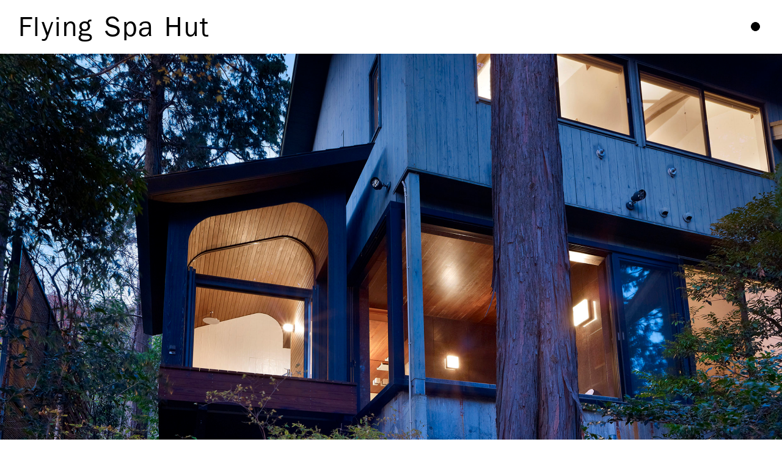

--- FILE ---
content_type: text/html; charset=UTF-8
request_url: https://haretoke.co.jp/projects/villa/597/
body_size: 31382
content:
<!DOCTYPE html>
<html lang="ja">
<head>
<meta charset="UTF-8">
<meta http-equiv="X-UA-Compatible" content="IE=edge">
<meta name="robots" content="index,follow">
<meta name="viewport" content="width=device-width, initial-scale=1.0, minimum-scale=1.0, maximum-scale=1.0, user-scalable=no" id="viewport">



<title>Flying Spa Hut | Haretoke Architects</title>
<meta name="keywords" content="建築, Architects" />
<meta name="description" content="アトリエハレトケは、建築家・長崎辰哉が主宰する建築設計事務所です。" />

<meta property="og:title" content="Flying Spa Hut | Haretoke Architects" />
<meta property="og:description" content="アトリエハレトケは、建築家・長崎辰哉が主宰する建築設計事務所です。" />
<meta property="og:site_name" content="Haretoke Architects" />
<meta property="og:url" content="https://haretoke.co.jp/projects/villa/597/" />
<meta property="og:locale" content="ja_JP" />
<meta property="og:image" content="https://haretoke.co.jp/wp2020/wp-content/uploads/2011/12/00_07_hakone9663-1200x630.jpeg" />
<meta property="og:type" content="article" />
<meta name="twitter:card" content="summary_large_image" />
<meta name="twitter:title" content="Flying Spa Hut | Haretoke Architects" />
<meta name="twitter:description" content="アトリエハレトケは、建築家・長崎辰哉が主宰する建築設計事務所です。" />
<meta name="twitter:image" content="https://haretoke.co.jp/wp2020/wp-content/uploads/2011/12/00_07_hakone9663-1200x630.jpeg" />
<meta name="twitter:url" content="https://haretoke.co.jp/projects/villa/597/" />

<link rel="apple-touch-icon" sizes="180x180" href="" />
<link rel="icon" type="image/png" sizes="32x32" href="https://haretoke.co.jp/wp2020/wp-content/themes/haretoke/assets/images/favicon_32x32.png" />
<link rel="icon" type="image/png" sizes="16x16" href="https://haretoke.co.jp/wp2020/wp-content/themes/haretoke/assets/images/favicon_16x16.png" />
<link href="https://fonts.googleapis.com/css?family=Noto+Sans+JP:400,700&display=swap" rel="stylesheet">
<link rel="stylesheet" href="https://haretoke.co.jp/wp2020/wp-content/themes/haretoke/assets/css/style.css?v=1.0.8">

<script type="text/javascript">
    var MTUserId='ce0e0bce-42c2-427b-940c-f41c3096e18b';
    var MTFontIds = new Array();

    MTFontIds.push("5740355"); // ITC Franklin Gothic™ LT W01 Book
    (function() {
        var mtTracking = document.createElement('script');
        mtTracking.type='text/javascript';
        mtTracking.async='true';
        mtTracking.src='https://haretoke.co.jp/wp2020/wp-content/themes/haretoke/assets/js/mtiFontTrackingCode.js';

        (document.getElementsByTagName('head')[0]||document.getElementsByTagName('body')[0]).appendChild(mtTracking);
    })();
</script>
<meta name='robots' content='max-image-preview:large' />
<link rel="alternate" type="application/rss+xml" title="Haretoke Architects &raquo; Flying Spa Hut のコメントのフィード" href="https://haretoke.co.jp/projects/villa/597/feed/" />
<link rel="alternate" title="oEmbed (JSON)" type="application/json+oembed" href="https://haretoke.co.jp/wp-json/oembed/1.0/embed?url=https%3A%2F%2Fharetoke.co.jp%2Fprojects%2Fvilla%2F597%2F" />
<link rel="alternate" title="oEmbed (XML)" type="text/xml+oembed" href="https://haretoke.co.jp/wp-json/oembed/1.0/embed?url=https%3A%2F%2Fharetoke.co.jp%2Fprojects%2Fvilla%2F597%2F&#038;format=xml" />
<style id='wp-img-auto-sizes-contain-inline-css' type='text/css'>
img:is([sizes=auto i],[sizes^="auto," i]){contain-intrinsic-size:3000px 1500px}
/*# sourceURL=wp-img-auto-sizes-contain-inline-css */
</style>
<style id='wp-emoji-styles-inline-css' type='text/css'>

	img.wp-smiley, img.emoji {
		display: inline !important;
		border: none !important;
		box-shadow: none !important;
		height: 1em !important;
		width: 1em !important;
		margin: 0 0.07em !important;
		vertical-align: -0.1em !important;
		background: none !important;
		padding: 0 !important;
	}
/*# sourceURL=wp-emoji-styles-inline-css */
</style>
<style id='wp-block-library-inline-css' type='text/css'>
:root{--wp-block-synced-color:#7a00df;--wp-block-synced-color--rgb:122,0,223;--wp-bound-block-color:var(--wp-block-synced-color);--wp-editor-canvas-background:#ddd;--wp-admin-theme-color:#007cba;--wp-admin-theme-color--rgb:0,124,186;--wp-admin-theme-color-darker-10:#006ba1;--wp-admin-theme-color-darker-10--rgb:0,107,160.5;--wp-admin-theme-color-darker-20:#005a87;--wp-admin-theme-color-darker-20--rgb:0,90,135;--wp-admin-border-width-focus:2px}@media (min-resolution:192dpi){:root{--wp-admin-border-width-focus:1.5px}}.wp-element-button{cursor:pointer}:root .has-very-light-gray-background-color{background-color:#eee}:root .has-very-dark-gray-background-color{background-color:#313131}:root .has-very-light-gray-color{color:#eee}:root .has-very-dark-gray-color{color:#313131}:root .has-vivid-green-cyan-to-vivid-cyan-blue-gradient-background{background:linear-gradient(135deg,#00d084,#0693e3)}:root .has-purple-crush-gradient-background{background:linear-gradient(135deg,#34e2e4,#4721fb 50%,#ab1dfe)}:root .has-hazy-dawn-gradient-background{background:linear-gradient(135deg,#faaca8,#dad0ec)}:root .has-subdued-olive-gradient-background{background:linear-gradient(135deg,#fafae1,#67a671)}:root .has-atomic-cream-gradient-background{background:linear-gradient(135deg,#fdd79a,#004a59)}:root .has-nightshade-gradient-background{background:linear-gradient(135deg,#330968,#31cdcf)}:root .has-midnight-gradient-background{background:linear-gradient(135deg,#020381,#2874fc)}:root{--wp--preset--font-size--normal:16px;--wp--preset--font-size--huge:42px}.has-regular-font-size{font-size:1em}.has-larger-font-size{font-size:2.625em}.has-normal-font-size{font-size:var(--wp--preset--font-size--normal)}.has-huge-font-size{font-size:var(--wp--preset--font-size--huge)}.has-text-align-center{text-align:center}.has-text-align-left{text-align:left}.has-text-align-right{text-align:right}.has-fit-text{white-space:nowrap!important}#end-resizable-editor-section{display:none}.aligncenter{clear:both}.items-justified-left{justify-content:flex-start}.items-justified-center{justify-content:center}.items-justified-right{justify-content:flex-end}.items-justified-space-between{justify-content:space-between}.screen-reader-text{border:0;clip-path:inset(50%);height:1px;margin:-1px;overflow:hidden;padding:0;position:absolute;width:1px;word-wrap:normal!important}.screen-reader-text:focus{background-color:#ddd;clip-path:none;color:#444;display:block;font-size:1em;height:auto;left:5px;line-height:normal;padding:15px 23px 14px;text-decoration:none;top:5px;width:auto;z-index:100000}html :where(.has-border-color){border-style:solid}html :where([style*=border-top-color]){border-top-style:solid}html :where([style*=border-right-color]){border-right-style:solid}html :where([style*=border-bottom-color]){border-bottom-style:solid}html :where([style*=border-left-color]){border-left-style:solid}html :where([style*=border-width]){border-style:solid}html :where([style*=border-top-width]){border-top-style:solid}html :where([style*=border-right-width]){border-right-style:solid}html :where([style*=border-bottom-width]){border-bottom-style:solid}html :where([style*=border-left-width]){border-left-style:solid}html :where(img[class*=wp-image-]){height:auto;max-width:100%}:where(figure){margin:0 0 1em}html :where(.is-position-sticky){--wp-admin--admin-bar--position-offset:var(--wp-admin--admin-bar--height,0px)}@media screen and (max-width:600px){html :where(.is-position-sticky){--wp-admin--admin-bar--position-offset:0px}}

/*# sourceURL=wp-block-library-inline-css */
</style><style id='global-styles-inline-css' type='text/css'>
:root{--wp--preset--aspect-ratio--square: 1;--wp--preset--aspect-ratio--4-3: 4/3;--wp--preset--aspect-ratio--3-4: 3/4;--wp--preset--aspect-ratio--3-2: 3/2;--wp--preset--aspect-ratio--2-3: 2/3;--wp--preset--aspect-ratio--16-9: 16/9;--wp--preset--aspect-ratio--9-16: 9/16;--wp--preset--color--black: #000000;--wp--preset--color--cyan-bluish-gray: #abb8c3;--wp--preset--color--white: #ffffff;--wp--preset--color--pale-pink: #f78da7;--wp--preset--color--vivid-red: #cf2e2e;--wp--preset--color--luminous-vivid-orange: #ff6900;--wp--preset--color--luminous-vivid-amber: #fcb900;--wp--preset--color--light-green-cyan: #7bdcb5;--wp--preset--color--vivid-green-cyan: #00d084;--wp--preset--color--pale-cyan-blue: #8ed1fc;--wp--preset--color--vivid-cyan-blue: #0693e3;--wp--preset--color--vivid-purple: #9b51e0;--wp--preset--gradient--vivid-cyan-blue-to-vivid-purple: linear-gradient(135deg,rgb(6,147,227) 0%,rgb(155,81,224) 100%);--wp--preset--gradient--light-green-cyan-to-vivid-green-cyan: linear-gradient(135deg,rgb(122,220,180) 0%,rgb(0,208,130) 100%);--wp--preset--gradient--luminous-vivid-amber-to-luminous-vivid-orange: linear-gradient(135deg,rgb(252,185,0) 0%,rgb(255,105,0) 100%);--wp--preset--gradient--luminous-vivid-orange-to-vivid-red: linear-gradient(135deg,rgb(255,105,0) 0%,rgb(207,46,46) 100%);--wp--preset--gradient--very-light-gray-to-cyan-bluish-gray: linear-gradient(135deg,rgb(238,238,238) 0%,rgb(169,184,195) 100%);--wp--preset--gradient--cool-to-warm-spectrum: linear-gradient(135deg,rgb(74,234,220) 0%,rgb(151,120,209) 20%,rgb(207,42,186) 40%,rgb(238,44,130) 60%,rgb(251,105,98) 80%,rgb(254,248,76) 100%);--wp--preset--gradient--blush-light-purple: linear-gradient(135deg,rgb(255,206,236) 0%,rgb(152,150,240) 100%);--wp--preset--gradient--blush-bordeaux: linear-gradient(135deg,rgb(254,205,165) 0%,rgb(254,45,45) 50%,rgb(107,0,62) 100%);--wp--preset--gradient--luminous-dusk: linear-gradient(135deg,rgb(255,203,112) 0%,rgb(199,81,192) 50%,rgb(65,88,208) 100%);--wp--preset--gradient--pale-ocean: linear-gradient(135deg,rgb(255,245,203) 0%,rgb(182,227,212) 50%,rgb(51,167,181) 100%);--wp--preset--gradient--electric-grass: linear-gradient(135deg,rgb(202,248,128) 0%,rgb(113,206,126) 100%);--wp--preset--gradient--midnight: linear-gradient(135deg,rgb(2,3,129) 0%,rgb(40,116,252) 100%);--wp--preset--font-size--small: 13px;--wp--preset--font-size--medium: 20px;--wp--preset--font-size--large: 36px;--wp--preset--font-size--x-large: 42px;--wp--preset--spacing--20: 0.44rem;--wp--preset--spacing--30: 0.67rem;--wp--preset--spacing--40: 1rem;--wp--preset--spacing--50: 1.5rem;--wp--preset--spacing--60: 2.25rem;--wp--preset--spacing--70: 3.38rem;--wp--preset--spacing--80: 5.06rem;--wp--preset--shadow--natural: 6px 6px 9px rgba(0, 0, 0, 0.2);--wp--preset--shadow--deep: 12px 12px 50px rgba(0, 0, 0, 0.4);--wp--preset--shadow--sharp: 6px 6px 0px rgba(0, 0, 0, 0.2);--wp--preset--shadow--outlined: 6px 6px 0px -3px rgb(255, 255, 255), 6px 6px rgb(0, 0, 0);--wp--preset--shadow--crisp: 6px 6px 0px rgb(0, 0, 0);}:where(.is-layout-flex){gap: 0.5em;}:where(.is-layout-grid){gap: 0.5em;}body .is-layout-flex{display: flex;}.is-layout-flex{flex-wrap: wrap;align-items: center;}.is-layout-flex > :is(*, div){margin: 0;}body .is-layout-grid{display: grid;}.is-layout-grid > :is(*, div){margin: 0;}:where(.wp-block-columns.is-layout-flex){gap: 2em;}:where(.wp-block-columns.is-layout-grid){gap: 2em;}:where(.wp-block-post-template.is-layout-flex){gap: 1.25em;}:where(.wp-block-post-template.is-layout-grid){gap: 1.25em;}.has-black-color{color: var(--wp--preset--color--black) !important;}.has-cyan-bluish-gray-color{color: var(--wp--preset--color--cyan-bluish-gray) !important;}.has-white-color{color: var(--wp--preset--color--white) !important;}.has-pale-pink-color{color: var(--wp--preset--color--pale-pink) !important;}.has-vivid-red-color{color: var(--wp--preset--color--vivid-red) !important;}.has-luminous-vivid-orange-color{color: var(--wp--preset--color--luminous-vivid-orange) !important;}.has-luminous-vivid-amber-color{color: var(--wp--preset--color--luminous-vivid-amber) !important;}.has-light-green-cyan-color{color: var(--wp--preset--color--light-green-cyan) !important;}.has-vivid-green-cyan-color{color: var(--wp--preset--color--vivid-green-cyan) !important;}.has-pale-cyan-blue-color{color: var(--wp--preset--color--pale-cyan-blue) !important;}.has-vivid-cyan-blue-color{color: var(--wp--preset--color--vivid-cyan-blue) !important;}.has-vivid-purple-color{color: var(--wp--preset--color--vivid-purple) !important;}.has-black-background-color{background-color: var(--wp--preset--color--black) !important;}.has-cyan-bluish-gray-background-color{background-color: var(--wp--preset--color--cyan-bluish-gray) !important;}.has-white-background-color{background-color: var(--wp--preset--color--white) !important;}.has-pale-pink-background-color{background-color: var(--wp--preset--color--pale-pink) !important;}.has-vivid-red-background-color{background-color: var(--wp--preset--color--vivid-red) !important;}.has-luminous-vivid-orange-background-color{background-color: var(--wp--preset--color--luminous-vivid-orange) !important;}.has-luminous-vivid-amber-background-color{background-color: var(--wp--preset--color--luminous-vivid-amber) !important;}.has-light-green-cyan-background-color{background-color: var(--wp--preset--color--light-green-cyan) !important;}.has-vivid-green-cyan-background-color{background-color: var(--wp--preset--color--vivid-green-cyan) !important;}.has-pale-cyan-blue-background-color{background-color: var(--wp--preset--color--pale-cyan-blue) !important;}.has-vivid-cyan-blue-background-color{background-color: var(--wp--preset--color--vivid-cyan-blue) !important;}.has-vivid-purple-background-color{background-color: var(--wp--preset--color--vivid-purple) !important;}.has-black-border-color{border-color: var(--wp--preset--color--black) !important;}.has-cyan-bluish-gray-border-color{border-color: var(--wp--preset--color--cyan-bluish-gray) !important;}.has-white-border-color{border-color: var(--wp--preset--color--white) !important;}.has-pale-pink-border-color{border-color: var(--wp--preset--color--pale-pink) !important;}.has-vivid-red-border-color{border-color: var(--wp--preset--color--vivid-red) !important;}.has-luminous-vivid-orange-border-color{border-color: var(--wp--preset--color--luminous-vivid-orange) !important;}.has-luminous-vivid-amber-border-color{border-color: var(--wp--preset--color--luminous-vivid-amber) !important;}.has-light-green-cyan-border-color{border-color: var(--wp--preset--color--light-green-cyan) !important;}.has-vivid-green-cyan-border-color{border-color: var(--wp--preset--color--vivid-green-cyan) !important;}.has-pale-cyan-blue-border-color{border-color: var(--wp--preset--color--pale-cyan-blue) !important;}.has-vivid-cyan-blue-border-color{border-color: var(--wp--preset--color--vivid-cyan-blue) !important;}.has-vivid-purple-border-color{border-color: var(--wp--preset--color--vivid-purple) !important;}.has-vivid-cyan-blue-to-vivid-purple-gradient-background{background: var(--wp--preset--gradient--vivid-cyan-blue-to-vivid-purple) !important;}.has-light-green-cyan-to-vivid-green-cyan-gradient-background{background: var(--wp--preset--gradient--light-green-cyan-to-vivid-green-cyan) !important;}.has-luminous-vivid-amber-to-luminous-vivid-orange-gradient-background{background: var(--wp--preset--gradient--luminous-vivid-amber-to-luminous-vivid-orange) !important;}.has-luminous-vivid-orange-to-vivid-red-gradient-background{background: var(--wp--preset--gradient--luminous-vivid-orange-to-vivid-red) !important;}.has-very-light-gray-to-cyan-bluish-gray-gradient-background{background: var(--wp--preset--gradient--very-light-gray-to-cyan-bluish-gray) !important;}.has-cool-to-warm-spectrum-gradient-background{background: var(--wp--preset--gradient--cool-to-warm-spectrum) !important;}.has-blush-light-purple-gradient-background{background: var(--wp--preset--gradient--blush-light-purple) !important;}.has-blush-bordeaux-gradient-background{background: var(--wp--preset--gradient--blush-bordeaux) !important;}.has-luminous-dusk-gradient-background{background: var(--wp--preset--gradient--luminous-dusk) !important;}.has-pale-ocean-gradient-background{background: var(--wp--preset--gradient--pale-ocean) !important;}.has-electric-grass-gradient-background{background: var(--wp--preset--gradient--electric-grass) !important;}.has-midnight-gradient-background{background: var(--wp--preset--gradient--midnight) !important;}.has-small-font-size{font-size: var(--wp--preset--font-size--small) !important;}.has-medium-font-size{font-size: var(--wp--preset--font-size--medium) !important;}.has-large-font-size{font-size: var(--wp--preset--font-size--large) !important;}.has-x-large-font-size{font-size: var(--wp--preset--font-size--x-large) !important;}
/*# sourceURL=global-styles-inline-css */
</style>

<style id='classic-theme-styles-inline-css' type='text/css'>
/*! This file is auto-generated */
.wp-block-button__link{color:#fff;background-color:#32373c;border-radius:9999px;box-shadow:none;text-decoration:none;padding:calc(.667em + 2px) calc(1.333em + 2px);font-size:1.125em}.wp-block-file__button{background:#32373c;color:#fff;text-decoration:none}
/*# sourceURL=/wp-includes/css/classic-themes.min.css */
</style>
<link rel='stylesheet' id='bogo-css' href='https://haretoke.co.jp/wp2020/wp-content/plugins/bogo/includes/css/style.css?ver=3.9.1' type='text/css' media='all' />
<link rel="https://api.w.org/" href="https://haretoke.co.jp/wp-json/" /><link rel="alternate" title="JSON" type="application/json" href="https://haretoke.co.jp/wp-json/wp/v2/posts/597" /><link rel="EditURI" type="application/rsd+xml" title="RSD" href="https://haretoke.co.jp/wp2020/xmlrpc.php?rsd" />
<meta name="generator" content="WordPress 6.9" />
<link rel="canonical" href="https://haretoke.co.jp/projects/villa/597/" />
<link rel='shortlink' href='https://haretoke.co.jp/?p=597' />

<!-- Global site tag (gtag.js) - Google Analytics -->
<script async src="https://www.googletagmanager.com/gtag/js?id=UA-19769199-1"></script>
<script>
	window.dataLayer = window.dataLayer || [];
	function gtag(){dataLayer.push(arguments);}
	gtag('js', new Date());

	gtag('config', 'UA-19769199-1');
</script>
</head>

<body>

<header class="header">
	<div class="header__button js-button">
		<img src="https://haretoke.co.jp/wp2020/wp-content/themes/haretoke/assets/images/button.png" alt="">
	<!-- /.header__button --></div>

	<div class="header__container">
		<h1 class="header__logo"><a href="https://haretoke.co.jp/">Haretoke Architects</a></h1>

		<div class="header__wrapper">
			<nav class="navigation">
				<ul class="navigation__list">
					<li>
						<a class="js-projects">Projects</a>
						<ul class="navigation__categories">
							<li><a href="https://haretoke.co.jp/projects/">All</a></li>
							<li><a href="https://haretoke.co.jp/projects/house/">House</a></li>
							<li><a href="https://haretoke.co.jp/projects/villa/">Villa</a></li>
							<li><a href="https://haretoke.co.jp/projects/housing_complex/">Housing Complex</a></li>
							<li><a href="https://haretoke.co.jp/projects/clinic/">Clinic</a></li>
							<li><a href="https://haretoke.co.jp/projects/office/">Office</a></li>
							<li><a href="https://haretoke.co.jp/projects/shop_and_factory/">Shop & Factory</a></li>
						</ul>
					</li>
					<li><a href="https://haretoke.co.jp/workflow/">Workflow</a></li>
					<li><a href="https://haretoke.co.jp/about/">About</a></li>
					<li><a href="https://haretoke.co.jp/contact/">Contact</a></li>
				</ul>
				<ul class="bogo-language-switcher list-view"><li class="en-US en first"><span class="bogo-language-name">En</span></li>
<li class="ja current last"><span class="bogo-language-name"><a rel="alternate" hreflang="ja" href="https://haretoke.co.jp/projects/villa/597/" title="Jp" class="current" aria-current="page">Jp</a></span></li>
</ul>			</nav>
		<!-- /.header__wrapper --></div>
	<!-- /.header__container --></div>
</header>


<div class="js-wrapper">
	<div class="main-heading">
		<div class="main-heading__container">
			<h1>Flying Spa Hut</h1>
		<!-- /.main-heading__container --></div>
	<!-- /.main-heading --></div>

	<div class="hero">
				<img
		class="lazyload"
		src="[data-uri]"
		data-srcset="https://haretoke.co.jp/wp2020/wp-content/uploads/2011/12/00_07_hakone9663-750x435.jpeg 768w, https://haretoke.co.jp/wp2020/wp-content/uploads/2011/12/00_07_hakone9663-2480x1440.jpeg"
		alt=""
		/>
	<!-- /.hero --></div>

	<div class="article">
		<div class="container">
			<ul class="tab">
				<li><span>Info</span></li>
				<li><span>Data</span></li>
			</ul>
			<div class="row">
				<div class="col js-contents">
					<dl class="definition">
						<dt class="pc-only"><span>Info</span></dt>
						<dd>
														<h2 class="definition__subtitle">宙飛ぶ風呂小屋</h2>
							
														<p class="definition__lead">樹木の海に浮かぶ温泉小屋</p>
							
														<p class="definitio__text">箱根の山荘に計画された温泉風呂小屋の増築プロジェクトです。<br />
母屋の大浴場と異なり、より私的で親密感ある風呂小屋が求められました。<br />
緩やかな斜面に建ち、大浴場から直接アクセスできるよう、小屋自体が宙に浮かぶ配置となっています。<br />
入浴時に美しい杉林の眺望を楽しめる、四季折々の風情に手が届くような「宙飛ぶ風呂小屋」です。<br />
壁や床のタイルには、ヤモリやブーケの絵が住み手自らの手によって絵付けされ、焼き付けられています。</p>
													</dd>
					</dl>
				<!-- /.col --></div>

				<div class="col js-contents">
					<dl class="definition">
						<dt class="pc-only"><span>Data</span></dt>
						<dd>
							<ul class="list">
																	<li>所在地：神奈川県足柄下郡</li>
								
																	<li>主要用途：浴室（温泉）</li>
								
																	<li>施工：大同工業（東本暁、櫛引正顕）</li>
								
																	<li>構造：木造（2x4材による一方向ラーメンフレーム構造）</li>
								
																	<li>規模：平屋</li>
								
																	<li>敷地面積：2029.04m&sup2;（613.78坪）</li>
								
																	<li>建築面積：8.922m&sup2;（2.70坪）</li>
								
																	<li>延床面積：8.922m&sup2;（2.70坪）</li>
								
																	<li>竣工：2011.12</li>
								
																	<li>撮影：矢野紀行／矢野紀行写真事務所</li>
															</ul>
							<ul class="list">
																	<li>設計監理：アトリエハレトケ（長崎辰哉・牧野由美・池田俊）</li>
								
																	<li>構造設計：長坂設計工舎（長坂健太郎）</li>
								
																	<li>設備設計：館設備設計事務所（岩舘通泰）</li>
								
								
															</ul>
						</dd>
					</dl>
				<!-- /.col --></div>
			<!-- /.row --></div>
		<!-- /.container --></div>
	<!-- /.article --></div>

	<div class="gallery">
		<ul class="gallery__list">
																<li class="gallery__item gallery__item--left">
					<img
					class="lazyload"
					src="[data-uri]"
					data-srcset="https://haretoke.co.jp/wp2020/wp-content/uploads/2020/04/01_hakone9637-563x750.jpg 768w, https://haretoke.co.jp/wp2020/wp-content/uploads/2020/04/01_hakone9637-1500x2000.jpg"
					alt=""
					data-expand="500"
					/>
				</li>
																			<li class="gallery__item gallery__item--right">
					<img
					class="lazyload"
					src="[data-uri]"
					data-srcset="https://haretoke.co.jp/wp2020/wp-content/uploads/2020/04/02_hakone9731-563x750.jpg 768w, https://haretoke.co.jp/wp2020/wp-content/uploads/2020/04/02_hakone9731-1500x2000.jpg"
					alt=""
					data-expand="500"
					/>
				</li>
																			<li class="gallery__item gallery__item--left">
					<img
					class="lazyload"
					src="[data-uri]"
					data-srcset="https://haretoke.co.jp/wp2020/wp-content/uploads/2020/04/03_hakone9742-563x750.jpg 768w, https://haretoke.co.jp/wp2020/wp-content/uploads/2020/04/03_hakone9742-1500x2000.jpg"
					alt=""
					data-expand="500"
					/>
				</li>
																			<li class="gallery__item">
					<img
					class="lazyload"
					src="[data-uri]"
					data-srcset="https://haretoke.co.jp/wp2020/wp-content/uploads/2020/04/04_hakone9735-750x563.jpg 768w, https://haretoke.co.jp/wp2020/wp-content/uploads/2020/04/04_hakone9735-2000x1500.jpg"
					alt=""
					data-expand="500"
					/>
				</li>
																			<li class="gallery__item gallery__item--left">
					<img
					class="lazyload"
					src="[data-uri]"
					data-srcset="https://haretoke.co.jp/wp2020/wp-content/uploads/2020/04/05_hakone9701-563x750.jpg 768w, https://haretoke.co.jp/wp2020/wp-content/uploads/2020/04/05_hakone9701-1500x2000.jpg"
					alt=""
					data-expand="500"
					/>
				</li>
																			<li class="gallery__item gallery__item--right">
					<img
					class="lazyload"
					src="[data-uri]"
					data-srcset="https://haretoke.co.jp/wp2020/wp-content/uploads/2020/04/06_hakone9684-563x750.jpg 768w, https://haretoke.co.jp/wp2020/wp-content/uploads/2020/04/06_hakone9684-1500x2000.jpg"
					alt=""
					data-expand="500"
					/>
				</li>
																			<li class="gallery__item gallery__item--left">
					<img
					class="lazyload"
					src="[data-uri]"
					data-srcset="https://haretoke.co.jp/wp2020/wp-content/uploads/2020/04/08_hakone9669-563x750.jpg 768w, https://haretoke.co.jp/wp2020/wp-content/uploads/2020/04/08_hakone9669-1500x2000.jpg"
					alt=""
					data-expand="500"
					/>
				</li>
																			<li class="gallery__item gallery__item--right">
					<img
					class="lazyload"
					src="[data-uri]"
					data-srcset="https://haretoke.co.jp/wp2020/wp-content/uploads/2020/04/09_hakone9659-563x750.jpg 768w, https://haretoke.co.jp/wp2020/wp-content/uploads/2020/04/09_hakone9659-1500x2000.jpg"
					alt=""
					data-expand="500"
					/>
				</li>
														</ul>
	<!-- /.gallery --></div>
<!-- /.js-wrapper --></div>


<footer class="footer">
    <div class="container">
		<ul class="footer__list">
			<li ><a href="https://haretoke.co.jp/projects/">Projects</a></li>
			<li><a href="https://haretoke.co.jp/workflow/">Workflow</a></li>
			<li><a href="https://haretoke.co.jp/about/">About</a></li>
			<li><a href="https://haretoke.co.jp/contact/">Contact</a></li>
			<li class="border"><a href="https://www.facebook.com/architecture.haretoke" target="_blank">Facebook</a></li>
			<li class="border"><a href="https://www.instagram.com/haretoke_architects/" target="_blank">Instagram</a></li>
			<li><ul class="bogo-language-switcher list-view"><li class="en-US en first"><span class="bogo-language-name">En</span></li>
<li class="ja current last"><span class="bogo-language-name"><a rel="alternate" hreflang="ja" href="https://haretoke.co.jp/projects/villa/597/" title="Jp" class="current" aria-current="page">Jp</a></span></li>
</ul></li>
		</ul>
	<!-- /.container --></div>
</footer>

<script src="https://ajax.googleapis.com/ajax/libs/jquery/3.4.1/jquery.min.js"></script>
<script src="https://haretoke.co.jp/wp2020/wp-content/themes/haretoke/assets/js/index.js?v=1.0.8"></script>

<script type="speculationrules">
{"prefetch":[{"source":"document","where":{"and":[{"href_matches":"/*"},{"not":{"href_matches":["/wp2020/wp-*.php","/wp2020/wp-admin/*","/wp2020/wp-content/uploads/*","/wp2020/wp-content/*","/wp2020/wp-content/plugins/*","/wp2020/wp-content/themes/haretoke/*","/*\\?(.+)"]}},{"not":{"selector_matches":"a[rel~=\"nofollow\"]"}},{"not":{"selector_matches":".no-prefetch, .no-prefetch a"}}]},"eagerness":"conservative"}]}
</script>
<script id="wp-emoji-settings" type="application/json">
{"baseUrl":"https://s.w.org/images/core/emoji/17.0.2/72x72/","ext":".png","svgUrl":"https://s.w.org/images/core/emoji/17.0.2/svg/","svgExt":".svg","source":{"concatemoji":"https://haretoke.co.jp/wp2020/wp-includes/js/wp-emoji-release.min.js?ver=6.9"}}
</script>
<script type="module">
/* <![CDATA[ */
/*! This file is auto-generated */
const a=JSON.parse(document.getElementById("wp-emoji-settings").textContent),o=(window._wpemojiSettings=a,"wpEmojiSettingsSupports"),s=["flag","emoji"];function i(e){try{var t={supportTests:e,timestamp:(new Date).valueOf()};sessionStorage.setItem(o,JSON.stringify(t))}catch(e){}}function c(e,t,n){e.clearRect(0,0,e.canvas.width,e.canvas.height),e.fillText(t,0,0);t=new Uint32Array(e.getImageData(0,0,e.canvas.width,e.canvas.height).data);e.clearRect(0,0,e.canvas.width,e.canvas.height),e.fillText(n,0,0);const a=new Uint32Array(e.getImageData(0,0,e.canvas.width,e.canvas.height).data);return t.every((e,t)=>e===a[t])}function p(e,t){e.clearRect(0,0,e.canvas.width,e.canvas.height),e.fillText(t,0,0);var n=e.getImageData(16,16,1,1);for(let e=0;e<n.data.length;e++)if(0!==n.data[e])return!1;return!0}function u(e,t,n,a){switch(t){case"flag":return n(e,"\ud83c\udff3\ufe0f\u200d\u26a7\ufe0f","\ud83c\udff3\ufe0f\u200b\u26a7\ufe0f")?!1:!n(e,"\ud83c\udde8\ud83c\uddf6","\ud83c\udde8\u200b\ud83c\uddf6")&&!n(e,"\ud83c\udff4\udb40\udc67\udb40\udc62\udb40\udc65\udb40\udc6e\udb40\udc67\udb40\udc7f","\ud83c\udff4\u200b\udb40\udc67\u200b\udb40\udc62\u200b\udb40\udc65\u200b\udb40\udc6e\u200b\udb40\udc67\u200b\udb40\udc7f");case"emoji":return!a(e,"\ud83e\u1fac8")}return!1}function f(e,t,n,a){let r;const o=(r="undefined"!=typeof WorkerGlobalScope&&self instanceof WorkerGlobalScope?new OffscreenCanvas(300,150):document.createElement("canvas")).getContext("2d",{willReadFrequently:!0}),s=(o.textBaseline="top",o.font="600 32px Arial",{});return e.forEach(e=>{s[e]=t(o,e,n,a)}),s}function r(e){var t=document.createElement("script");t.src=e,t.defer=!0,document.head.appendChild(t)}a.supports={everything:!0,everythingExceptFlag:!0},new Promise(t=>{let n=function(){try{var e=JSON.parse(sessionStorage.getItem(o));if("object"==typeof e&&"number"==typeof e.timestamp&&(new Date).valueOf()<e.timestamp+604800&&"object"==typeof e.supportTests)return e.supportTests}catch(e){}return null}();if(!n){if("undefined"!=typeof Worker&&"undefined"!=typeof OffscreenCanvas&&"undefined"!=typeof URL&&URL.createObjectURL&&"undefined"!=typeof Blob)try{var e="postMessage("+f.toString()+"("+[JSON.stringify(s),u.toString(),c.toString(),p.toString()].join(",")+"));",a=new Blob([e],{type:"text/javascript"});const r=new Worker(URL.createObjectURL(a),{name:"wpTestEmojiSupports"});return void(r.onmessage=e=>{i(n=e.data),r.terminate(),t(n)})}catch(e){}i(n=f(s,u,c,p))}t(n)}).then(e=>{for(const n in e)a.supports[n]=e[n],a.supports.everything=a.supports.everything&&a.supports[n],"flag"!==n&&(a.supports.everythingExceptFlag=a.supports.everythingExceptFlag&&a.supports[n]);var t;a.supports.everythingExceptFlag=a.supports.everythingExceptFlag&&!a.supports.flag,a.supports.everything||((t=a.source||{}).concatemoji?r(t.concatemoji):t.wpemoji&&t.twemoji&&(r(t.twemoji),r(t.wpemoji)))});
//# sourceURL=https://haretoke.co.jp/wp2020/wp-includes/js/wp-emoji-loader.min.js
/* ]]> */
</script>
</body>
</html>


--- FILE ---
content_type: text/css
request_url: https://haretoke.co.jp/wp2020/wp-content/themes/haretoke/assets/css/style.css?v=1.0.8
body_size: 4376
content:
/*!
This CSS resource incorporates links to font software which is the valuable copyrighted property of Monotype and/or its suppliers. You may not attempt to copy, install, redistribute, convert, modify or reverse engineer this font software. Please contact Monotype with any questions regarding Web Fonts: http://www.fonts.com
*/abbr,address,article,aside,audio,b,blockquote,body,canvas,caption,cite,code,dd,del,details,dfn,div,dl,dt,em,fieldset,figcaption,figure,footer,form,h1,h2,h3,h4,h5,h6,header,hgroup,html,i,iframe,img,ins,kbd,label,legend,li,mark,menu,nav,object,ol,p,pre,q,samp,section,small,span,strong,sub,summary,sup,table,tbody,td,tfoot,th,thead,time,tr,ul,var,video{background:transparent;border:0;font-size:100%;margin:0;outline:0;padding:0;vertical-align:baseline}body{line-height:1}article,aside,details,figcaption,figure,footer,header,hgroup,menu,nav,section{display:block}nav ul{list-style:none}blockquote,q{quotes:none}blockquote:after,blockquote:before,q:after,q:before{content:"";content:none}a{background:transparent;font-size:100%;margin:0;padding:0;vertical-align:baseline}ins{text-decoration:none}ins,mark{background-color:#ff9;color:#000}mark{font-style:italic;font-weight:700}del{text-decoration:line-through}abbr[title],dfn[title]{border-bottom:1px dotted;cursor:help}table{border-collapse:collapse;border-spacing:0}hr{border:0;border-top:1px solid #ccc;display:block;height:1px;margin:1em 0;padding:0}input,select{vertical-align:middle}*,:after,:before{box-sizing:border-box}body{color:#000;font-family:ITC Franklin Gothic LT W01 Boo,Noto Sans JP,sans-serif;font-size:15px;font-size:.9375rem;line-height:2;overflow-x:hidden}.pc-only{display:block}@font-face{font-family:ITC Franklin Gothic LT W01 Boo;src:url(fonts/5740355/a69487dc-a38b-4243-a624-4d3cb1177fcb.woff2) format("woff2"),url(fonts/5740355/c20a9730-eb92-4b6f-a895-c093f3fe2368.woff) format("woff")}.container{margin:0 auto;max-width:1000px;padding:0 15px}.container :last-child{margin-bottom:0}.footer{background-color:#fff;position:relative}.footer__list{align-items:center;display:flex;justify-content:space-between;list-style-type:none;padding:30px 0}.footer__list li{text-align:center}.footer__list li a{color:#000;letter-spacing:.75px;letter-spacing:.04688rem;line-height:1;padding:2px 0;text-align:center;text-decoration:none}.footer__list li.border a{border:1px solid #000;padding:2px 10px}.footer__list li .bogo-language-switcher li{display:inline-block;letter-spacing:.75px;letter-spacing:.04688rem;width:auto!important}.footer__list li .bogo-language-switcher li:first-child:after{color:#000;content:"/";display:inline-block;font-size:15px;font-size:.9375rem;margin:0 -2px 0 2px}.footer__list li .bogo-language-switcher .en{color:#ccc;pointer-events:none;position:relative}.footer__list li .bogo-language-switcher .en a{color:#ccc}.footer__list li .bogo-language-switcher .ja{margin:0}.footer__list li .bogo-language-switcher .current a{position:relative}.footer__list li .bogo-language-switcher .current a:after{background-color:#000;bottom:-1px;content:"";display:block;height:1px;left:0;position:absolute;width:100%}.row{display:flex;margin:0 -4.673% 100px}.col{padding:0 4.673%;width:50%}.col:last-child{margin-bottom:0}.header{background-color:#fff;height:100vh;left:0;position:absolute;top:-100%;width:100%;z-index:1000}.header__container{opacity:0;padding:0 30px}.header__logo{font-size:45px;font-size:2.8125rem;font-weight:400;letter-spacing:.05em;line-height:1.2;margin-bottom:47px;padding:17px 30px 17px 0}.header__logo a{color:#000;text-decoration:none}.header__button{cursor:pointer;height:35px;padding:10px;position:fixed;right:26px;top:26px;width:35px;z-index:100}.header__button:hover img,.header__button:hover span{-webkit-animation:heart2 .5s infinite normal;animation:heart2 .5s infinite normal}.header__button img{animation:heart1 8s infinite reverse;display:block;height:15px;width:15px}@-webkit-keyframes heart1{0%{transform:scale(1)}60%{transform:scale(1)}70%{transform:scale(1.4)}80%{transform:scale(1)}90%{transform:scale(1.4)}to{transform:scale(1)}}@keyframes heart1{0%{transform:scale(1)}60%{transform:scale(1)}70%{transform:scale(1.4)}80%{transform:scale(1)}90%{transform:scale(1.4)}to{transform:scale(1)}}@-webkit-keyframes heart2{0%{transform:scale(1)}50%{transform:scale(1.4)}to{transform:scale(1)}}@keyframes heart2{0%{transform:scale(1)}50%{transform:scale(1.4)}to{transform:scale(1)}}@-webkit-keyframes open{to{bottom:0;left:0;right:0;top:0}}@keyframes open{to{bottom:0;left:0;right:0;top:0}}@-webkit-keyframes close{to{bottom:auto;top:-100%}}@keyframes close{to{bottom:auto;top:-100%}}.slick-slider{box-sizing:border-box;-webkit-tap-highlight-color:rgba(0,0,0,0);touch-action:pan-y;-webkit-touch-callout:none;-webkit-user-select:none;-moz-user-select:none;-ms-user-select:none;user-select:none}.slick-list,.slick-slider{display:block;position:relative}.slick-list{margin:0;overflow:hidden;padding:0}.slick-list:focus{outline:none}.slick-list.dragging{cursor:pointer;cursor:hand}.slick-slider .slick-list,.slick-slider .slick-track{transform:translateZ(0)}.slick-track{display:block;left:0;margin-left:auto;margin-right:auto;position:relative;top:0}.slick-track:after,.slick-track:before{content:"";display:table}.slick-track:after{clear:both}.slick-loading .slick-track{visibility:hidden}.slick-slide{display:none;float:left;height:100%;min-height:1px}[dir=rtl] .slick-slide{float:right}.slick-slide img{display:block}.slick-slide.slick-loading img{display:none}.slick-slide.dragging img{pointer-events:none}.slick-initialized .slick-slide{display:block}.slick-loading .slick-slide{visibility:hidden}.slick-vertical .slick-slide{border:1px solid transparent;display:block;height:auto}.slick-arrow.slick-hidden{display:none}.card{display:flex;flex-wrap:wrap;list-style:none;margin:47px -30px 0}.card li{margin-bottom:65px;padding:0 30px;width:50%}.card li a{color:#000;text-decoration:none}.card li a figure{margin-bottom:21px}.card li a figure figcaption{padding:12px 0}.card li a figure figcaption h2,.card li a figure figcaption h3{font-weight:400;letter-spacing:.05em}.card li a figure img{display:block;height:auto;opacity:0;transition:opacity .3s ease;width:100%}.card li a figure img.lazyloaded{opacity:1}.card li a p{font-size:21px;font-size:1.3125rem;letter-spacing:.05em;line-height:1.5}.credit{margin-bottom:100px}.credit__wrapper{border-bottom:1px solid #000;border-top:1px solid #000;padding:60px 0 60px 100px}.credit__list{list-style:none}.credit__list li{font-size:15px;font-size:.9375rem;letter-spacing:.75px;letter-spacing:.04688rem;line-height:2}.credit__list li a{color:#000;display:inline-block;text-decoration:none}.credit__list li .arrow{padding-right:1.5em;position:relative}.credit__list li .arrow:after{content:"→";font-size:15px;font-size:.9375rem;line-height:1;position:absolute;right:0;top:10px}.definition{display:flex;letter-spacing:.05em;width:100%}.definition dt{margin-right:10px;min-width:90px;width:90px}.definition dt span{letter-spacing:.75px;letter-spacing:.04688rem}.definition dd{width:100%}.definition dd :last-child{margin:0}.definition__text{margin-bottom:1.5em}.definition__subtitle{font-weight:400;margin-bottom:1.5em}.definition__lead{font-size:21px;font-size:1.3125rem;line-height:1.5;margin-bottom:1.7380952381em}.definition+.definition{margin-top:50px}.gallery__list li{margin-bottom:30px}.gallery__list li:last-child{margin-bottom:0}.gallery__item,.gallery__item img{display:block;width:100%}.gallery__item img{opacity:0;transition:opacity .3s ease}.gallery__item img.lazyloaded{opacity:1}.gallery__item--left:after,.gallery__item--right:after{clear:both;content:"";display:block}.gallery__item--left img,.gallery__item--right img{width:50%}.gallery__item--right img{float:right}.gallery__item--left img{float:left}.main-heading{background:#fff}.main-heading__container{padding:0 30px}.main-heading__container h1{font-size:45px;font-size:2.8125rem;font-weight:400;letter-spacing:.05em;line-height:1.2;padding:17px 30px 17px 0}.main-heading__container h1 span{cursor:pointer;position:relative}.main-heading__container h1 span:after{background-color:#000;bottom:-3px;content:"";display:block;height:3px;left:0;position:absolute;width:100%}.main-heading__container h1 a{color:#000;text-decoration:none}.main-heading__container--top{background-color:#fff;padding-right:60px}.main-heading__container--top h1{overflow:hidden;padding-right:0;white-space:nowrap}.hero{margin-bottom:50px}.hero__heading{align-items:center;display:flex;height:88px;justify-content:space-between;padding:0 30px}.hero img{display:block;opacity:0;transition:opacity .3s ease;width:100%}.hero img.lazyloaded{opacity:1}.list{list-style:none;margin-bottom:30px}.navigation{min-height:348px;position:relative}.navigation__list a{color:#000;cursor:pointer;font-size:45px;font-size:2.8125rem;font-weight:400;letter-spacing:.05em;line-height:1.3;position:relative;text-decoration:none}.navigation__list a:hover:after{background-color:#000;bottom:-3px;content:"";display:block;height:3px;left:0;position:absolute;width:100%}.navigation__categories{display:none;left:330px;position:absolute;top:0}.navigation__categories li a{text-decoration:none}.navigation .active:after{background-color:#000;bottom:-3px;content:"";display:block;height:3px;left:0;position:absolute;width:100%}.navigation .bogo-language-switcher{bottom:0;left:0;position:absolute}.navigation .bogo-language-switcher li{display:inline-block;font-size:45px;font-size:2.8125rem;letter-spacing:.05em;line-height:1.3;position:relative}.navigation .bogo-language-switcher li:first-child:after{color:#000;content:"/";display:inline-block;margin:0 -3px 0 3px}.navigation .bogo-language-switcher li a{color:#000;text-decoration:none}.navigation .bogo-language-switcher li a:hover{text-decoration:underline}.navigation .bogo-language-switcher li a:hover:after{background-color:#000;bottom:-3px;content:"";display:block;height:3px;left:0;position:absolute;width:100%}.navigation .bogo-language-switcher .en{color:#ccc;pointer-events:none}.navigation .bogo-language-switcher .en a{color:#ccc}.navigation .bogo-language-switcher .current a{position:relative}.navigation .bogo-language-switcher .current a:after{background-color:#000;bottom:-3px;content:"";display:block;height:3px;left:0;position:absolute;width:100%}.tab{display:none}.archive{min-height:calc(100vh - 240px)}.about,.archive{margin-bottom:150px}.about__name{display:flex;font-weight:400;letter-spacing:.75px;letter-spacing:.04688rem}.about__name span:first-child{margin-right:10px;min-width:90px;width:90px}.about__name span:last-child{font-size:21px;font-size:1.3125rem;width:100%}.about__name--single:first-child span{display:block;margin:0 0 0 auto;width:calc(100% - 100px)}.about__image{margin-top:50px;padding-left:100px}.about__image img{display:block;height:auto;opacity:0;transition:opacity .3s ease;width:100%}.about__image img.lazyloaded{opacity:1}.about__item{padding-left:100px}.about__position{font-weight:400;margin-bottom:30px;min-height:60px}.about__list{list-style:none}.about__list li{display:flex}.about__list li span:first-child{letter-spacing:.75px;letter-spacing:.04688rem;min-width:70px;width:70px}.about__list li span:last-child{width:100%}.about__ordered{margin-left:1.35em!important}.article{margin-bottom:100px}.contact{margin-bottom:150px;min-height:calc(100vh - 240px)}.contact__container{margin:95px auto 0;max-width:1004px;padding:0 30px}.contact__row{border-bottom:1px solid #000;display:flex;justify-content:space-between;margin-bottom:60px}.contact__row:first-child{border-top:1px solid #000;padding-top:60px}.contact__col-1,.contact__col-2{width:47.09%}.contact__col-1{padding:0 0 60px}.contact__col-2{padding:0 8.02% 60px}.contact__col-2 :last-child{margin-bottom:0}.contact__text{font-size:15px;font-size:.9375rem;letter-spacing:.05em;line-height:2}.contact__title{display:flex;font-weight:400;line-height:1.75;width:100%}.contact__item-1,.contact__item-2{letter-spacing:.05em}.contact__item-1{font-size:15px;font-size:.9375rem;line-height:36px;line-height:2.25rem;min-width:140px;width:140px}.contact__item-2{font-size:21px;font-size:1.3125rem}.contact__item-2 a{background-color:#000;color:#fff;display:block;padding:7px 0;text-align:center;text-decoration:none;width:175px}.contact__list{letter-spacing:.05em;list-style:none;margin-bottom:1.5em}.contact__list li{font-size:15px;font-size:.9375rem;line-height:2}.contact__list li a{color:#000;display:inline-block;text-decoration:none}.contact__list li .arrow{padding-right:1.5em;position:relative}.contact__list li .arrow:after{content:"→";font-size:15px;font-size:.9375rem;line-height:1;position:absolute;right:0;top:10px}.contact__list li .arrow--sp{pointer-events:none}.contact__list li .arrow--sp:after{content:none;display:none}.error{min-height:calc(100vh - 90px)}.error .container{padding-bottom:150px;padding-top:150px}.top__section{box-shadow:0 -3px 10px rgba(0,0,0,.1);height:100vh}.top__slide li a{display:block}.top__slide li a img{display:block;height:calc(100vh - 88px);-o-object-fit:cover;object-fit:cover;width:100%}.top__hero,.top__hero a{background-color:#fff}.top__hero a{display:block}.top__hero img{display:block;height:calc(100vh - 88px);-o-object-fit:cover;object-fit:cover;opacity:0;transition:opacity .3s ease;width:100%}.top__hero img.lazyloaded{opacity:1}.workflow__container{margin:95px auto 150px;max-width:1004px;padding:0 30px}.workflow__row{display:flex;justify-content:space-between;margin-bottom:60px}.workflow__row:first-child,.workflow__row:nth-last-child(2){border-bottom:1px solid #000}.workflow__row:first-child .workflow__col-1,.workflow__row:first-child .workflow__col-2,.workflow__row:nth-last-child(2) .workflow__col-1,.workflow__row:nth-last-child(2) .workflow__col-2{border:none}.workflow__row--single{border-bottom:1px solid #000;justify-content:flex-end}.workflow__row--single .workflow__col-1,.workflow__row--single .workflow__col-2{border:none}.workflow__col-1,.workflow__col-2{border-bottom:1px solid #000;width:47.09%}.workflow__col-1{padding:0 0 60px}.workflow__col-2{padding:0 4.01% 60px}.workflow__heading{font-size:21px;font-size:1.3125rem;font-weight:400;letter-spacing:.05em;line-height:1.25;padding-left:31.5%}.workflow__text{font-size:15px;font-size:.9375rem;letter-spacing:.05em;line-height:2}.workflow__title{display:flex;font-weight:400;line-height:1.75;margin-bottom:50px;width:100%}.workflow__item-1,.workflow__item-2{letter-spacing:.05em}.workflow__item-1{font-size:15px;font-size:.9375rem;line-height:36px;line-height:2.25rem;min-width:140px;width:140px}.workflow__item-2{font-size:21px;font-size:1.3125rem}.workflow__item-2 a{background-color:#000;color:#fff;display:block;padding:5px 0;text-align:center;text-decoration:none;width:152px}.workflow__image{display:block;margin-bottom:50px;opacity:0;transition:opacity .3s ease;width:100%}.workflow__image.lazyloaded{opacity:1}.workflow__list{list-style:none}.workflow__list li{font-size:15px;font-size:.9375rem;letter-spacing:.05em;line-height:2;padding-left:1.5em;position:relative}.workflow__list li:before{content:"・";font-size:15px;font-size:.9375rem;left:0;line-height:1;position:absolute;top:8px}.workflow__list li a{color:#000;display:inline-block;text-decoration:none}.workflow__list li .arrow{padding-right:1.5em;position:relative}.workflow__list li .arrow:after{content:"→";font-size:15px;font-size:.9375rem;line-height:1;position:absolute;right:0;top:10px}.workflow__list li .arrow--sp{pointer-events:none}.workflow__list li .arrow--sp:after{content:none;display:none}.workflow__arrow{align-items:center;background:url(../images/workflow_arrow.svg) bottom 0 left 0/78px auto no-repeat;display:flex;height:calc(100% - 60px);padding-left:140px}.workflow__time{border:1px solid #000;border-radius:50%;height:120px;position:relative;width:120px}.workflow__time p{font-size:24px;font-size:1.5rem;left:50%;letter-spacing:.05em;line-height:1.25;position:absolute;text-align:center;top:50%;transform:translate(-50%,-50%);width:100%}.workflow__note{list-style:none}.workflow__note li{font-size:15px;font-size:.9375rem;letter-spacing:.05em;line-height:2;padding-left:1.5em;position:relative}.workflow__note li:before{content:"※";font-size:15px;font-size:.9375rem;left:0;line-height:1;position:absolute;top:8px}.workflow__note li a{color:#000;display:inline-block;text-decoration:none}.workflow__note li .arrow{padding-right:1.5em;position:relative}.workflow__note li .arrow:after{content:"→";font-size:15px;font-size:.9375rem;line-height:1;position:absolute;right:0;top:10px}.workflow__note li .arrow--sp{pointer-events:none}.workflow__note li .arrow--sp:after{content:none;display:none}@media screen and (max-width:768px){.pc-only{display:none}.footer__list{flex-wrap:wrap}.footer__list li{margin-bottom:26px;width:100%}.footer__list li:nth-child(n+1):nth-child(-n+4){width:25%}.footer__list li:nth-child(n+5):nth-child(-n+6){width:50%}.footer__list li .bogo-language-switcher li,.footer__list li:nth-child(7){margin-bottom:0}.row{flex-direction:column;margin:0 0 50px}.col{margin-bottom:50px;padding:0;width:100%}.header__container{padding:0 16px}.header__logo{font-size:22px;font-size:1.375rem;margin-bottom:0}.header__button{right:12px;top:13px}.mb-20-sp{margin-bottom:20px}.mb-30-sp{margin-bottom:30px}.card{margin:0}.card li{padding:0;width:100%}.credit{margin:80px 0 50px}.credit__wrapper{padding:60px 0}.definition{flex-direction:column}.definition dt{line-height:1;margin:0;min-width:100%;width:100%}.definition dt span{border:1px solid #000;display:inline-block;padding:4px 1em}.definition dt span .js-toggle{cursor:pointer}.definition dd{margin-top:2em}.js-contents{display:none;margin-bottom:0}.gallery__item--left:after,.gallery__item--right:after{clear:none;content:none;display:none}.gallery__item--left img,.gallery__item--right img{width:100%}.gallery__item--left img,.gallery__item--right img{float:none}.main-heading__container{padding:0 15px}.main-heading__container h1{font-size:22px;font-size:1.375rem}.main-heading__container h1 span:after{bottom:-2px;height:2px}.main-heading__container--top{padding-right:45px}.hero{margin-bottom:30px}.navigation{display:block;margin-top:12px;min-height:auto;position:static}.navigation__list{margin-bottom:40px}.navigation__list li{margin-bottom:10px}.navigation__list li:last-child{margin-bottom:0}.navigation__list a:hover:after{bottom:-2px;height:2px}.navigation__list a{font-size:22px;font-size:1.375rem;line-height:1.4}.navigation__categories{left:auto;margin-top:10px;padding-left:50px;position:static;top:auto}.navigation__categories li:last-child{margin-bottom:25px!important}.navigation .active:after{bottom:-2px;height:2px}.navigation .bogo-language-switcher{position:static}.navigation .bogo-language-switcher li{font-size:22px;font-size:1.375rem;line-height:1.4}.navigation .bogo-language-switcher li:first-child:after{font-size:22px;font-size:1.375rem}.navigation .bogo-language-switcher .current a:after,.navigation .bogo-language-switcher li a:hover:after{bottom:-2px;height:2px}.tab{display:flex}.tab li{line-height:1;list-style:none;margin:0}.tab li:first-child{margin-right:1em}.tab li span{border:1px solid #000;display:inline-block;padding:4px 1em}.tab li span,.tab li span .js-toggle{cursor:pointer}.archive{min-height:calc(100vh - 302px)}.about,.archive{margin-bottom:100px}.about__name{display:block}.about__name span:first-child{border:1px solid #000;display:inline-block;line-height:1;margin:0;min-width:auto;padding:4px 1em;width:auto}.about__name span:last-child{display:block;margin-top:30px}.about__name--single:first-child span{border:none;line-height:2;padding:0}.about__image{margin-top:25px}.about__image,.about__item{padding-left:0}.about__position{min-height:auto}.article{margin-bottom:30px}.contact{margin-bottom:100px;min-height:calc(100vh - 302px)}.contact__container{margin-top:50px;padding:0 15px}.contact__row{flex-direction:column}.contact__col-1,.contact__col-2{width:100%}.contact__col-1{border:none;padding:0}.contact__col-2{padding:0 0 50px}.contact__title{margin-bottom:50px}.contact__item-1{min-width:37%;width:37%}.contact__list li .arrow--sp{pointer-events:auto}.contact__list li .arrow--sp:after{content:"→";display:block}.top__hero img,.top__slide li a img{height:calc(100vh - 60px)}.workflow__container{margin:50px auto 100px;padding:0 15px}.workflow__row{flex-direction:column}.workflow__col-1,.workflow__col-2{width:100%}.workflow__col-1{border:none;padding:0}.workflow__col-2{padding:0 0 50px}.workflow__heading{margin-bottom:50px;padding:0}.workflow__item-1{min-width:37%;width:37%}.workflow__list{padding-right:1em}.workflow__list li .arrow--sp{pointer-events:auto}.workflow__list li .arrow--sp:after{content:"→";display:block}.workflow__arrow{background-position:bottom 0 left 15px;height:156px;margin-bottom:40px;padding-left:37%}.workflow__note li .arrow--sp{pointer-events:auto}.workflow__note li .arrow--sp:after{content:"→";display:block}}

--- FILE ---
content_type: application/javascript
request_url: https://haretoke.co.jp/wp2020/wp-content/themes/haretoke/assets/js/index.js?v=1.0.8
body_size: 34158
content:
!function(e){var t={};function i(n){if(t[n])return t[n].exports;var o=t[n]={i:n,l:!1,exports:{}};return e[n].call(o.exports,o,o.exports,i),o.l=!0,o.exports}i.m=e,i.c=t,i.d=function(e,t,n){i.o(e,t)||Object.defineProperty(e,t,{enumerable:!0,get:n})},i.r=function(e){"undefined"!=typeof Symbol&&Symbol.toStringTag&&Object.defineProperty(e,Symbol.toStringTag,{value:"Module"}),Object.defineProperty(e,"__esModule",{value:!0})},i.t=function(e,t){if(1&t&&(e=i(e)),8&t)return e;if(4&t&&"object"==typeof e&&e&&e.__esModule)return e;var n=Object.create(null);if(i.r(n),Object.defineProperty(n,"default",{enumerable:!0,value:e}),2&t&&"string"!=typeof e)for(var o in e)i.d(n,o,function(t){return e[t]}.bind(null,o));return n},i.n=function(e){var t=e&&e.__esModule?function(){return e.default}:function(){return e};return i.d(t,"a",t),t},i.o=function(e,t){return Object.prototype.hasOwnProperty.call(e,t)},i.p="",i(i.s=120)}([function(e,t,i){(function(t){var i=function(e){return e&&e.Math==Math&&e};e.exports=i("object"==typeof globalThis&&globalThis)||i("object"==typeof window&&window)||i("object"==typeof self&&self)||i("object"==typeof t&&t)||Function("return this")()}).call(this,i(26))},function(e,t){e.exports=function(e){try{return!!e()}catch(e){return!0}}},function(e,t,i){(function(t){var i=function(e){return e&&e.Math==Math&&e};e.exports=i("object"==typeof globalThis&&globalThis)||i("object"==typeof window&&window)||i("object"==typeof self&&self)||i("object"==typeof t&&t)||Function("return this")()}).call(this,i(26))},function(e,t){e.exports=jQuery},function(e,t){var i={}.hasOwnProperty;e.exports=function(e,t){return i.call(e,t)}},function(e,t){e.exports=function(e){try{return!!e()}catch(e){return!0}}},function(e,t){e.exports=function(e){return"object"==typeof e?null!==e:"function"==typeof e}},function(e,t,i){var n=i(9),o=i(31),r=i(28);e.exports=n?function(e,t,i){return o.f(e,t,r(1,i))}:function(e,t,i){return e[t]=i,e}},function(e,t,i){var n=i(6);e.exports=function(e){if(!n(e))throw TypeError(String(e)+" is not an object");return e}},function(e,t,i){var n=i(1);e.exports=!n((function(){return 7!=Object.defineProperty({},1,{get:function(){return 7}})[1]}))},function(e,t,i){"use strict";var n,o,r=i(77),s=i(78),l=RegExp.prototype.exec,a=String.prototype.replace,c=l,d=(n=/a/,o=/b*/g,l.call(n,"a"),l.call(o,"a"),0!==n.lastIndex||0!==o.lastIndex),u=s.UNSUPPORTED_Y||s.BROKEN_CARET,p=void 0!==/()??/.exec("")[1];(d||p||u)&&(c=function(e){var t,i,n,o,s=this,c=u&&s.sticky,f=r.call(s),h=s.source,v=0,g=e;return c&&(-1===(f=f.replace("y","")).indexOf("g")&&(f+="g"),g=String(e).slice(s.lastIndex),s.lastIndex>0&&(!s.multiline||s.multiline&&"\n"!==e[s.lastIndex-1])&&(h="(?: "+h+")",g=" "+g,v++),i=new RegExp("^(?:"+h+")",f)),p&&(i=new RegExp("^"+h+"$(?!\\s)",f)),d&&(t=s.lastIndex),n=l.call(c?i:s,g),c?n?(n.input=n.input.slice(v),n[0]=n[0].slice(v),n.index=s.lastIndex,s.lastIndex+=n[0].length):s.lastIndex=0:d&&n&&(s.lastIndex=s.global?n.index+n[0].length:t),p&&n&&n.length>1&&a.call(n[0],i,(function(){for(o=1;o<arguments.length-2;o++)void 0===arguments[o]&&(n[o]=void 0)})),n}),e.exports=c},function(e,t,i){var n=i(5);e.exports=!n((function(){return 7!=Object.defineProperty({},"a",{get:function(){return 7}}).a}))},function(e,t){e.exports=function(e){return"object"==typeof e?null!==e:"function"==typeof e}},function(e,t){e.exports={}},function(e,t,i){"use strict";var n=i(58),o=i(10);n({target:"RegExp",proto:!0,forced:/./.exec!==o},{exec:o})},function(e,t,i){var n=i(60),o=i(17);e.exports=function(e){return n(o(e))}},function(e,t){var i={}.toString;e.exports=function(e){return i.call(e).slice(8,-1)}},function(e,t){e.exports=function(e){if(null==e)throw TypeError("Can't call method on "+e);return e}},function(e,t,i){var n=i(0),o=i(7);e.exports=function(e,t){try{o(n,e,t)}catch(i){n[e]=t}return t}},function(e,t){var i=Math.ceil,n=Math.floor;e.exports=function(e){return isNaN(e=+e)?0:(e>0?n:i)(e)}},function(e,t,i){var n=i(0),o=i(35),r=i(4),s=i(36),l=i(40),a=i(80),c=o("wks"),d=n.Symbol,u=a?d:d&&d.withoutSetter||s;e.exports=function(e){return r(c,e)||(l&&r(d,e)?c[e]=d[e]:c[e]=u("Symbol."+e)),c[e]}},function(e,t){e.exports=function(e,t){return{enumerable:!(1&e),configurable:!(2&e),writable:!(4&e),value:t}}},function(e,t,i){var n=i(12);e.exports=function(e,t){if(!n(e))return e;var i,o;if(t&&"function"==typeof(i=e.toString)&&!n(o=i.call(e)))return o;if("function"==typeof(i=e.valueOf)&&!n(o=i.call(e)))return o;if(!t&&"function"==typeof(i=e.toString)&&!n(o=i.call(e)))return o;throw TypeError("Can't convert object to primitive value")}},function(e,t){var i={}.hasOwnProperty;e.exports=function(e,t){return i.call(e,t)}},function(e,t,i){e.exports=i(100)},function(e,t,i){var n,o;void 0===(o="function"==typeof(n=function(){"use strict";var e=function(){n.log(2,"(COMPATIBILITY NOTICE) -> As of ScrollMagic 2.0.0 you need to use 'new ScrollMagic.Controller()' to create a new controller instance. Use 'new ScrollMagic.Scene()' to instance a scene.")};e.version="2.0.7",window.addEventListener("mousewheel",(function(){})),e.Controller=function(i){var o,r,s="ScrollMagic.Controller",l=t.defaults,a=this,c=n.extend({},l,i),d=[],u=!1,p=0,f="PAUSED",h=!0,v=0,g=!0,m=function(){c.refreshInterval>0&&(r=window.setTimeout(x,c.refreshInterval))},y=function(){return c.vertical?n.get.scrollTop(c.container):n.get.scrollLeft(c.container)},w=function(){return c.vertical?n.get.height(c.container):n.get.width(c.container)},S=this._setScrollPos=function(e){c.vertical?h?window.scrollTo(n.get.scrollLeft(),e):c.container.scrollTop=e:h?window.scrollTo(e,n.get.scrollTop()):c.container.scrollLeft=e},b=function(){if(g&&u){var e=n.type.Array(u)?u:d.slice(0);u=!1;var t=p,i=(p=a.scrollPos())-t;0!==i&&(f=i>0?"FORWARD":"REVERSE"),"REVERSE"===f&&e.reverse(),e.forEach((function(t,i){A(3,"updating Scene "+(i+1)+"/"+e.length+" ("+d.length+" total)"),t.update(!0)})),0===e.length&&c.loglevel>=3&&A(3,"updating 0 Scenes (nothing added to controller)")}},T=function(){o=n.rAF(b)},k=function(e){A(3,"event fired causing an update:",e.type),"resize"==e.type&&(v=w(),f="PAUSED"),!0!==u&&(u=!0,T())},x=function(){if(!h&&v!=w()){var e;try{e=new Event("resize",{bubbles:!1,cancelable:!1})}catch(t){(e=document.createEvent("Event")).initEvent("resize",!1,!1)}c.container.dispatchEvent(e)}d.forEach((function(e,t){e.refresh()})),m()},A=this._log=function(e,t){c.loglevel>=e&&(Array.prototype.splice.call(arguments,1,0,"("+s+") ->"),n.log.apply(window,arguments))};this._options=c;var C=function(e){if(e.length<=1)return e;var t=e.slice(0);return t.sort((function(e,t){return e.scrollOffset()>t.scrollOffset()?1:-1})),t};return this.addScene=function(t){if(n.type.Array(t))t.forEach((function(e,t){a.addScene(e)}));else if(t instanceof e.Scene){if(t.controller()!==a)t.addTo(a);else if(d.indexOf(t)<0){for(var i in d.push(t),d=C(d),t.on("shift.controller_sort",(function(){d=C(d)})),c.globalSceneOptions)t[i]&&t[i].call(t,c.globalSceneOptions[i]);A(3,"adding Scene (now "+d.length+" total)")}}else A(1,"ERROR: invalid argument supplied for '.addScene()'");return a},this.removeScene=function(e){if(n.type.Array(e))e.forEach((function(e,t){a.removeScene(e)}));else{var t=d.indexOf(e);t>-1&&(e.off("shift.controller_sort"),d.splice(t,1),A(3,"removing Scene (now "+d.length+" left)"),e.remove())}return a},this.updateScene=function(t,i){return n.type.Array(t)?t.forEach((function(e,t){a.updateScene(e,i)})):i?t.update(!0):!0!==u&&t instanceof e.Scene&&(-1==(u=u||[]).indexOf(t)&&u.push(t),u=C(u),T()),a},this.update=function(e){return k({type:"resize"}),e&&b(),a},this.scrollTo=function(t,i){if(n.type.Number(t))S.call(c.container,t,i);else if(t instanceof e.Scene)t.controller()===a?a.scrollTo(t.scrollOffset(),i):A(2,"scrollTo(): The supplied scene does not belong to this controller. Scroll cancelled.",t);else if(n.type.Function(t))S=t;else{var o=n.get.elements(t)[0];if(o){for(;o.parentNode.hasAttribute("data-scrollmagic-pin-spacer");)o=o.parentNode;var r=c.vertical?"top":"left",s=n.get.offset(c.container),l=n.get.offset(o);h||(s[r]-=a.scrollPos()),a.scrollTo(l[r]-s[r],i)}else A(2,"scrollTo(): The supplied argument is invalid. Scroll cancelled.",t)}return a},this.scrollPos=function(e){return arguments.length?(n.type.Function(e)?y=e:A(2,"Provided value for method 'scrollPos' is not a function. To change the current scroll position use 'scrollTo()'."),a):y.call(a)},this.info=function(e){var t={size:v,vertical:c.vertical,scrollPos:p,scrollDirection:f,container:c.container,isDocument:h};return arguments.length?void 0!==t[e]?t[e]:void A(1,'ERROR: option "'+e+'" is not available'):t},this.loglevel=function(e){return arguments.length?(c.loglevel!=e&&(c.loglevel=e),a):c.loglevel},this.enabled=function(e){return arguments.length?(g!=e&&(g=!!e,a.updateScene(d,!0)),a):g},this.destroy=function(e){window.clearTimeout(r);for(var t=d.length;t--;)d[t].destroy(e);return c.container.removeEventListener("resize",k),c.container.removeEventListener("scroll",k),n.cAF(o),A(3,"destroyed "+s+" (reset: "+(e?"true":"false")+")"),null},function(){for(var t in c)l.hasOwnProperty(t)||(A(2,'WARNING: Unknown option "'+t+'"'),delete c[t]);if(c.container=n.get.elements(c.container)[0],!c.container)throw A(1,"ERROR creating object "+s+": No valid scroll container supplied"),s+" init failed.";(h=c.container===window||c.container===document.body||!document.body.contains(c.container))&&(c.container=window),v=w(),c.container.addEventListener("resize",k),c.container.addEventListener("scroll",k);var i=parseInt(c.refreshInterval,10);c.refreshInterval=n.type.Number(i)?i:l.refreshInterval,m(),A(3,"added new "+s+" controller (v"+e.version+")")}(),a};var t={defaults:{container:window,vertical:!0,globalSceneOptions:{},loglevel:2,refreshInterval:100}};e.Controller.addOption=function(e,i){t.defaults[e]=i},e.Controller.extend=function(t){var i=this;e.Controller=function(){return i.apply(this,arguments),this.$super=n.extend({},this),t.apply(this,arguments)||this},n.extend(e.Controller,i),e.Controller.prototype=i.prototype,e.Controller.prototype.constructor=e.Controller},e.Scene=function(t){var o,r,s="ScrollMagic.Scene",l=i.defaults,a=this,c=n.extend({},l,t),d="BEFORE",u=0,p={start:0,end:0},f=0,h=!0,v={};this.on=function(e,t){return n.type.Function(t)?(e=e.trim().split(" ")).forEach((function(e){var i=e.split("."),n=i[0],o=i[1];"*"!=n&&(v[n]||(v[n]=[]),v[n].push({namespace:o||"",callback:t}))})):g(1,"ERROR when calling '.on()': Supplied callback for '"+e+"' is not a valid function!"),a},this.off=function(e,t){return e?((e=e.trim().split(" ")).forEach((function(e,i){var n=e.split("."),o=n[0],r=n[1]||"";("*"===o?Object.keys(v):[o]).forEach((function(e){for(var i=v[e]||[],n=i.length;n--;){var o=i[n];!o||r!==o.namespace&&"*"!==r||t&&t!=o.callback||i.splice(n,1)}i.length||delete v[e]}))})),a):(g(1,"ERROR: Invalid event name supplied."),a)},this.trigger=function(t,i){if(t){var n=t.trim().split("."),o=n[0],r=n[1],s=v[o];g(3,"event fired:",o,i?"->":"",i||""),s&&s.forEach((function(t,n){r&&r!==t.namespace||t.callback.call(a,new e.Event(o,t.namespace,a,i))}))}else g(1,"ERROR: Invalid event name supplied.");return a},a.on("change.internal",(function(e){"loglevel"!==e.what&&"tweenChanges"!==e.what&&("triggerElement"===e.what?b():"reverse"===e.what&&a.update())})).on("shift.internal",(function(e){w(),a.update()}));var g=this._log=function(e,t){c.loglevel>=e&&(Array.prototype.splice.call(arguments,1,0,"("+s+") ->"),n.log.apply(window,arguments))};this.addTo=function(t){return t instanceof e.Controller?r!=t&&(r&&r.removeScene(a),r=t,x(),S(!0),b(!0),w(),r.info("container").addEventListener("resize",T),t.addScene(a),a.trigger("add",{controller:r}),g(3,"added "+s+" to controller"),a.update()):g(1,"ERROR: supplied argument of 'addTo()' is not a valid ScrollMagic Controller"),a},this.enabled=function(e){return arguments.length?(h!=e&&(h=!!e,a.update(!0)),a):h},this.remove=function(){if(r){r.info("container").removeEventListener("resize",T);var e=r;r=void 0,e.removeScene(a),a.trigger("remove"),g(3,"removed "+s+" from controller")}return a},this.destroy=function(e){return a.trigger("destroy",{reset:e}),a.remove(),a.off("*.*"),g(3,"destroyed "+s+" (reset: "+(e?"true":"false")+")"),null},this.update=function(e){if(r)if(e)if(r.enabled()&&h){var t,i=r.info("scrollPos");t=c.duration>0?(i-p.start)/(p.end-p.start):i>=p.start?1:0,a.trigger("update",{startPos:p.start,endPos:p.end,scrollPos:i}),a.progress(t)}else m&&"DURING"===d&&$(!0);else r.updateScene(a,!1);return a},this.refresh=function(){return S(),b(),a},this.progress=function(e){if(arguments.length){var t=!1,i=d,n=r?r.info("scrollDirection"):"PAUSED",o=c.reverse||e>=u;if(0===c.duration?(t=u!=e,d=0==(u=e<1&&o?0:1)?"BEFORE":"DURING"):e<0&&"BEFORE"!==d&&o?(u=0,d="BEFORE",t=!0):e>=0&&e<1&&o?(u=e,d="DURING",t=!0):e>=1&&"AFTER"!==d?(u=1,d="AFTER",t=!0):"DURING"!==d||o||$(),t){var s={progress:u,state:d,scrollDirection:n},l=d!=i,p=function(e){a.trigger(e,s)};l&&"DURING"!==i&&(p("enter"),p("BEFORE"===i?"start":"end")),p("progress"),l&&"DURING"!==d&&(p("BEFORE"===d?"start":"end"),p("leave"))}return a}return u};var m,y,w=function(){p={start:f+c.offset},r&&c.triggerElement&&(p.start-=r.info("size")*c.triggerHook),p.end=p.start+c.duration},S=function(e){o&&A("duration",o.call(a))&&!e&&(a.trigger("change",{what:"duration",newval:c.duration}),a.trigger("shift",{reason:"duration"}))},b=function(e){var t=0,i=c.triggerElement;if(r&&(i||f>0)){if(i)if(i.parentNode){for(var o=r.info(),s=n.get.offset(o.container),l=o.vertical?"top":"left";i.parentNode.hasAttribute("data-scrollmagic-pin-spacer");)i=i.parentNode;var d=n.get.offset(i);o.isDocument||(s[l]-=r.scrollPos()),t=d[l]-s[l]}else g(2,"WARNING: triggerElement was removed from DOM and will be reset to",void 0),a.triggerElement(void 0);var u=t!=f;f=t,u&&!e&&a.trigger("shift",{reason:"triggerElementPosition"})}},T=function(e){c.triggerHook>0&&a.trigger("shift",{reason:"containerResize"})},k=n.extend(i.validate,{duration:function(e){if(n.type.String(e)&&e.match(/^(\.|\d)*\d+%$/)){var t=parseFloat(e)/100;e=function(){return r?r.info("size")*t:0}}if(n.type.Function(e)){o=e;try{e=parseFloat(o.call(a))}catch(t){e=-1}}if(e=parseFloat(e),!n.type.Number(e)||e<0)throw o?(o=void 0,['Invalid return value of supplied function for option "duration":',e]):['Invalid value for option "duration":',e];return e}}),x=function(e){(e=arguments.length?[e]:Object.keys(k)).forEach((function(e,t){var i;if(k[e])try{i=k[e](c[e])}catch(t){i=l[e];var o=n.type.String(t)?[t]:t;n.type.Array(o)?(o[0]="ERROR: "+o[0],o.unshift(1),g.apply(this,o)):g(1,"ERROR: Problem executing validation callback for option '"+e+"':",t.message)}finally{c[e]=i}}))},A=function(e,t){var i=!1,n=c[e];return c[e]!=t&&(c[e]=t,x(e),i=n!=c[e]),i},C=function(e){a[e]||(a[e]=function(t){return arguments.length?("duration"===e&&(o=void 0),A(e,t)&&(a.trigger("change",{what:e,newval:c[e]}),i.shifts.indexOf(e)>-1&&a.trigger("shift",{reason:e})),a):c[e]})};this.controller=function(){return r},this.state=function(){return d},this.scrollOffset=function(){return p.start},this.triggerPosition=function(){var e=c.offset;return r&&(c.triggerElement?e+=f:e+=r.info("size")*a.triggerHook()),e},a.on("shift.internal",(function(e){var t="duration"===e.reason;("AFTER"===d&&t||"DURING"===d&&0===c.duration)&&$(),t&&E()})).on("progress.internal",(function(e){$()})).on("add.internal",(function(e){E()})).on("destroy.internal",(function(e){a.removePin(e.reset)}));var $=function(e){if(m&&r){var t=r.info(),i=y.spacer.firstChild;if(e||"DURING"!==d){var o={position:y.inFlow?"relative":"absolute",top:0,left:0},s=n.css(i,"position")!=o.position;y.pushFollowers?c.duration>0&&("AFTER"===d&&0===parseFloat(n.css(y.spacer,"padding-top"))?s=!0:"BEFORE"===d&&0===parseFloat(n.css(y.spacer,"padding-bottom"))&&(s=!0)):o[t.vertical?"top":"left"]=c.duration*u,n.css(i,o),s&&E()}else{"fixed"!=n.css(i,"position")&&(n.css(i,{position:"fixed"}),E());var l=n.get.offset(y.spacer,!0),a=c.reverse||0===c.duration?t.scrollPos-p.start:Math.round(u*c.duration*10)/10;l[t.vertical?"top":"left"]+=a,n.css(y.spacer.firstChild,{top:l.top,left:l.left})}}},E=function(){if(m&&r&&y.inFlow){var e="DURING"===d,t=r.info("vertical"),i=y.spacer.firstChild,o=n.isMarginCollapseType(n.css(y.spacer,"display")),s={};y.relSize.width||y.relSize.autoFullWidth?e?n.css(m,{width:n.get.width(y.spacer)}):n.css(m,{width:"100%"}):(s["min-width"]=n.get.width(t?m:i,!0,!0),s.width=e?s["min-width"]:"auto"),y.relSize.height?e?n.css(m,{height:n.get.height(y.spacer)-(y.pushFollowers?c.duration:0)}):n.css(m,{height:"100%"}):(s["min-height"]=n.get.height(t?i:m,!0,!o),s.height=e?s["min-height"]:"auto"),y.pushFollowers&&(s["padding"+(t?"Top":"Left")]=c.duration*u,s["padding"+(t?"Bottom":"Right")]=c.duration*(1-u)),n.css(y.spacer,s)}},z=function(){r&&m&&"DURING"===d&&!r.info("isDocument")&&$()},O=function(){r&&m&&"DURING"===d&&((y.relSize.width||y.relSize.autoFullWidth)&&n.get.width(window)!=n.get.width(y.spacer.parentNode)||y.relSize.height&&n.get.height(window)!=n.get.height(y.spacer.parentNode))&&E()},P=function(e){r&&m&&"DURING"===d&&!r.info("isDocument")&&(e.preventDefault(),r._setScrollPos(r.info("scrollPos")-((e.wheelDelta||e[r.info("vertical")?"wheelDeltaY":"wheelDeltaX"])/3||30*-e.detail)))};this.setPin=function(e,t){var i=t&&t.hasOwnProperty("pushFollowers");if(t=n.extend({},{pushFollowers:!0,spacerClass:"scrollmagic-pin-spacer"},t),!(e=n.get.elements(e)[0]))return g(1,"ERROR calling method 'setPin()': Invalid pin element supplied."),a;if("fixed"===n.css(e,"position"))return g(1,"ERROR calling method 'setPin()': Pin does not work with elements that are positioned 'fixed'."),a;if(m){if(m===e)return a;a.removePin()}var o=(m=e).parentNode.style.display,r=["top","left","bottom","right","margin","marginLeft","marginRight","marginTop","marginBottom"];m.parentNode.style.display="none";var s="absolute"!=n.css(m,"position"),l=n.css(m,r.concat(["display"])),d=n.css(m,["width","height"]);m.parentNode.style.display=o,!s&&t.pushFollowers&&(g(2,"WARNING: If the pinned element is positioned absolutely pushFollowers will be disabled."),t.pushFollowers=!1),window.setTimeout((function(){m&&0===c.duration&&i&&t.pushFollowers&&g(2,"WARNING: pushFollowers =",!0,"has no effect, when scene duration is 0.")}),0);var u=m.parentNode.insertBefore(document.createElement("div"),m),p=n.extend(l,{position:s?"relative":"absolute",boxSizing:"content-box",mozBoxSizing:"content-box",webkitBoxSizing:"content-box"});if(s||n.extend(p,n.css(m,["width","height"])),n.css(u,p),u.setAttribute("data-scrollmagic-pin-spacer",""),n.addClass(u,t.spacerClass),y={spacer:u,relSize:{width:"%"===d.width.slice(-1),height:"%"===d.height.slice(-1),autoFullWidth:"auto"===d.width&&s&&n.isMarginCollapseType(l.display)},pushFollowers:t.pushFollowers,inFlow:s},!m.___origStyle){m.___origStyle={};var f=m.style;r.concat(["width","height","position","boxSizing","mozBoxSizing","webkitBoxSizing"]).forEach((function(e){m.___origStyle[e]=f[e]||""}))}return y.relSize.width&&n.css(u,{width:d.width}),y.relSize.height&&n.css(u,{height:d.height}),u.appendChild(m),n.css(m,{position:s?"relative":"absolute",margin:"auto",top:"auto",left:"auto",bottom:"auto",right:"auto"}),(y.relSize.width||y.relSize.autoFullWidth)&&n.css(m,{boxSizing:"border-box",mozBoxSizing:"border-box",webkitBoxSizing:"border-box"}),window.addEventListener("scroll",z),window.addEventListener("resize",z),window.addEventListener("resize",O),m.addEventListener("mousewheel",P),m.addEventListener("DOMMouseScroll",P),g(3,"added pin"),$(),a},this.removePin=function(e){if(m){if("DURING"===d&&$(!0),e||!r){var t=y.spacer.firstChild;if(t.hasAttribute("data-scrollmagic-pin-spacer")){var i=y.spacer.style,o={};["margin","marginLeft","marginRight","marginTop","marginBottom"].forEach((function(e){o[e]=i[e]||""})),n.css(t,o)}y.spacer.parentNode.insertBefore(t,y.spacer),y.spacer.parentNode.removeChild(y.spacer),m.parentNode.hasAttribute("data-scrollmagic-pin-spacer")||(n.css(m,m.___origStyle),delete m.___origStyle)}window.removeEventListener("scroll",z),window.removeEventListener("resize",z),window.removeEventListener("resize",O),m.removeEventListener("mousewheel",P),m.removeEventListener("DOMMouseScroll",P),m=void 0,g(3,"removed pin (reset: "+(e?"true":"false")+")")}return a};var R,M=[];return a.on("destroy.internal",(function(e){a.removeClassToggle(e.reset)})),this.setClassToggle=function(e,t){var i=n.get.elements(e);return 0!==i.length&&n.type.String(t)?(M.length>0&&a.removeClassToggle(),R=t,M=i,a.on("enter.internal_class leave.internal_class",(function(e){var t="enter"===e.type?n.addClass:n.removeClass;M.forEach((function(e,i){t(e,R)}))})),a):(g(1,"ERROR calling method 'setClassToggle()': Invalid "+(0===i.length?"element":"classes")+" supplied."),a)},this.removeClassToggle=function(e){return e&&M.forEach((function(e,t){n.removeClass(e,R)})),a.off("start.internal_class end.internal_class"),R=void 0,M=[],a},function(){for(var e in c)l.hasOwnProperty(e)||(g(2,'WARNING: Unknown option "'+e+'"'),delete c[e]);for(var t in l)C(t);x()}(),a};var i={defaults:{duration:0,offset:0,triggerElement:void 0,triggerHook:.5,reverse:!0,loglevel:2},validate:{offset:function(e){if(e=parseFloat(e),!n.type.Number(e))throw['Invalid value for option "offset":',e];return e},triggerElement:function(e){if(e=e||void 0){var t=n.get.elements(e)[0];if(!t||!t.parentNode)throw['Element defined in option "triggerElement" was not found:',e];e=t}return e},triggerHook:function(e){var t={onCenter:.5,onEnter:1,onLeave:0};if(n.type.Number(e))e=Math.max(0,Math.min(parseFloat(e),1));else{if(!(e in t))throw['Invalid value for option "triggerHook": ',e];e=t[e]}return e},reverse:function(e){return!!e},loglevel:function(e){if(e=parseInt(e),!n.type.Number(e)||e<0||e>3)throw['Invalid value for option "loglevel":',e];return e}},shifts:["duration","offset","triggerHook"]};e.Scene.addOption=function(t,n,o,r){t in i.defaults?e._util.log(1,"[static] ScrollMagic.Scene -> Cannot add Scene option '"+t+"', because it already exists."):(i.defaults[t]=n,i.validate[t]=o,r&&i.shifts.push(t))},e.Scene.extend=function(t){var i=this;e.Scene=function(){return i.apply(this,arguments),this.$super=n.extend({},this),t.apply(this,arguments)||this},n.extend(e.Scene,i),e.Scene.prototype=i.prototype,e.Scene.prototype.constructor=e.Scene},e.Event=function(e,t,i,n){for(var o in n=n||{})this[o]=n[o];return this.type=e,this.target=this.currentTarget=i,this.namespace=t||"",this.timeStamp=this.timestamp=Date.now(),this};var n=e._util=function(e){var t,i={},n=function(e){return parseFloat(e)||0},o=function(t){return t.currentStyle?t.currentStyle:e.getComputedStyle(t)},r=function(t,i,r,s){if((i=i===document?e:i)===e)s=!1;else if(!h.DomElement(i))return 0;t=t.charAt(0).toUpperCase()+t.substr(1).toLowerCase();var l=(r?i["offset"+t]||i["outer"+t]:i["client"+t]||i["inner"+t])||0;if(r&&s){var a=o(i);l+="Height"===t?n(a.marginTop)+n(a.marginBottom):n(a.marginLeft)+n(a.marginRight)}return l},s=function(e){return e.replace(/^[^a-z]+([a-z])/g,"$1").replace(/-([a-z])/g,(function(e){return e[1].toUpperCase()}))};i.extend=function(e){for(e=e||{},t=1;t<arguments.length;t++)if(arguments[t])for(var i in arguments[t])arguments[t].hasOwnProperty(i)&&(e[i]=arguments[t][i]);return e},i.isMarginCollapseType=function(e){return["block","flex","list-item","table","-webkit-box"].indexOf(e)>-1};var l=0,a=["ms","moz","webkit","o"],c=e.requestAnimationFrame,d=e.cancelAnimationFrame;for(t=0;!c&&t<a.length;++t)c=e[a[t]+"RequestAnimationFrame"],d=e[a[t]+"CancelAnimationFrame"]||e[a[t]+"CancelRequestAnimationFrame"];c||(c=function(t){var i=(new Date).getTime(),n=Math.max(0,16-(i-l)),o=e.setTimeout((function(){t(i+n)}),n);return l=i+n,o}),d||(d=function(t){e.clearTimeout(t)}),i.rAF=c.bind(e),i.cAF=d.bind(e);var u=["error","warn","log"],p=e.console||{};for(p.log=p.log||function(){},t=0;t<u.length;t++){var f=u[t];p[f]||(p[f]=p.log)}i.log=function(e){(e>u.length||e<=0)&&(e=u.length);var t=new Date,i=("0"+t.getHours()).slice(-2)+":"+("0"+t.getMinutes()).slice(-2)+":"+("0"+t.getSeconds()).slice(-2)+":"+("00"+t.getMilliseconds()).slice(-3),n=u[e-1],o=Array.prototype.splice.call(arguments,1),r=Function.prototype.bind.call(p[n],p);o.unshift(i),r.apply(p,o)};var h=i.type=function(e){return Object.prototype.toString.call(e).replace(/^\[object (.+)\]$/,"$1").toLowerCase()};h.String=function(e){return"string"===h(e)},h.Function=function(e){return"function"===h(e)},h.Array=function(e){return Array.isArray(e)},h.Number=function(e){return!h.Array(e)&&e-parseFloat(e)+1>=0},h.DomElement=function(e){return"object"==typeof HTMLElement||"function"==typeof HTMLElement?e instanceof HTMLElement||e instanceof SVGElement:e&&"object"==typeof e&&null!==e&&1===e.nodeType&&"string"==typeof e.nodeName};var v=i.get={};return v.elements=function(t){var i=[];if(h.String(t))try{t=document.querySelectorAll(t)}catch(e){return i}if("nodelist"===h(t)||h.Array(t)||t instanceof NodeList)for(var n=0,o=i.length=t.length;n<o;n++){var r=t[n];i[n]=h.DomElement(r)?r:v.elements(r)}else(h.DomElement(t)||t===document||t===e)&&(i=[t]);return i},v.scrollTop=function(t){return t&&"number"==typeof t.scrollTop?t.scrollTop:e.pageYOffset||0},v.scrollLeft=function(t){return t&&"number"==typeof t.scrollLeft?t.scrollLeft:e.pageXOffset||0},v.width=function(e,t,i){return r("width",e,t,i)},v.height=function(e,t,i){return r("height",e,t,i)},v.offset=function(e,t){var i={top:0,left:0};if(e&&e.getBoundingClientRect){var n=e.getBoundingClientRect();i.top=n.top,i.left=n.left,t||(i.top+=v.scrollTop(),i.left+=v.scrollLeft())}return i},i.addClass=function(e,t){t&&(e.classList?e.classList.add(t):e.className+=" "+t)},i.removeClass=function(e,t){t&&(e.classList?e.classList.remove(t):e.className=e.className.replace(new RegExp("(^|\\b)"+t.split(" ").join("|")+"(\\b|$)","gi")," "))},i.css=function(e,t){if(h.String(t))return o(e)[s(t)];if(h.Array(t)){var i={},n=o(e);return t.forEach((function(e,t){i[e]=n[s(e)]})),i}for(var r in t){var l=t[r];l==parseFloat(l)&&(l+="px"),e.style[s(r)]=l}},i}(window||{});return e.Scene.prototype.addIndicators=function(){return e._util.log(1,"(ScrollMagic.Scene) -> ERROR calling addIndicators() due to missing Plugin 'debug.addIndicators'. Please make sure to include plugins/debug.addIndicators.js"),this},e.Scene.prototype.removeIndicators=function(){return e._util.log(1,"(ScrollMagic.Scene) -> ERROR calling removeIndicators() due to missing Plugin 'debug.addIndicators'. Please make sure to include plugins/debug.addIndicators.js"),this},e.Scene.prototype.setTween=function(){return e._util.log(1,"(ScrollMagic.Scene) -> ERROR calling setTween() due to missing Plugin 'animation.gsap'. Please make sure to include plugins/animation.gsap.js"),this},e.Scene.prototype.removeTween=function(){return e._util.log(1,"(ScrollMagic.Scene) -> ERROR calling removeTween() due to missing Plugin 'animation.gsap'. Please make sure to include plugins/animation.gsap.js"),this},e.Scene.prototype.setVelocity=function(){return e._util.log(1,"(ScrollMagic.Scene) -> ERROR calling setVelocity() due to missing Plugin 'animation.velocity'. Please make sure to include plugins/animation.velocity.js"),this},e.Scene.prototype.removeVelocity=function(){return e._util.log(1,"(ScrollMagic.Scene) -> ERROR calling removeVelocity() due to missing Plugin 'animation.velocity'. Please make sure to include plugins/animation.velocity.js"),this},e})?n.call(t,i,t,e):n)||(e.exports=o)},function(e,t){var i;i=function(){return this}();try{i=i||new Function("return this")()}catch(e){"object"==typeof window&&(i=window)}e.exports=i},function(e,t,i){var n=i(9),o=i(59),r=i(28),s=i(15),l=i(29),a=i(4),c=i(30),d=Object.getOwnPropertyDescriptor;t.f=n?d:function(e,t){if(e=s(e),t=l(t,!0),c)try{return d(e,t)}catch(e){}if(a(e,t))return r(!o.f.call(e,t),e[t])}},function(e,t){e.exports=function(e,t){return{enumerable:!(1&e),configurable:!(2&e),writable:!(4&e),value:t}}},function(e,t,i){var n=i(6);e.exports=function(e,t){if(!n(e))return e;var i,o;if(t&&"function"==typeof(i=e.toString)&&!n(o=i.call(e)))return o;if("function"==typeof(i=e.valueOf)&&!n(o=i.call(e)))return o;if(!t&&"function"==typeof(i=e.toString)&&!n(o=i.call(e)))return o;throw TypeError("Can't convert object to primitive value")}},function(e,t,i){var n=i(9),o=i(1),r=i(61);e.exports=!n&&!o((function(){return 7!=Object.defineProperty(r("div"),"a",{get:function(){return 7}}).a}))},function(e,t,i){var n=i(9),o=i(30),r=i(8),s=i(29),l=Object.defineProperty;t.f=n?l:function(e,t,i){if(r(e),t=s(t,!0),r(i),o)try{return l(e,t,i)}catch(e){}if("get"in i||"set"in i)throw TypeError("Accessors not supported");return"value"in i&&(e[t]=i.value),e}},function(e,t,i){var n=i(0),o=i(7),r=i(4),s=i(18),l=i(33),a=i(62),c=a.get,d=a.enforce,u=String(String).split("String");(e.exports=function(e,t,i,l){var a=!!l&&!!l.unsafe,c=!!l&&!!l.enumerable,p=!!l&&!!l.noTargetGet;"function"==typeof i&&("string"!=typeof t||r(i,"name")||o(i,"name",t),d(i).source=u.join("string"==typeof t?t:"")),e!==n?(a?!p&&e[t]&&(c=!0):delete e[t],c?e[t]=i:o(e,t,i)):c?e[t]=i:s(t,i)})(Function.prototype,"toString",(function(){return"function"==typeof this&&c(this).source||l(this)}))},function(e,t,i){var n=i(34),o=Function.toString;"function"!=typeof n.inspectSource&&(n.inspectSource=function(e){return o.call(e)}),e.exports=n.inspectSource},function(e,t,i){var n=i(0),o=i(18),r=n["__core-js_shared__"]||o("__core-js_shared__",{});e.exports=r},function(e,t,i){var n=i(65),o=i(34);(e.exports=function(e,t){return o[e]||(o[e]=void 0!==t?t:{})})("versions",[]).push({version:"3.6.4",mode:n?"pure":"global",copyright:"© 2020 Denis Pushkarev (zloirock.ru)"})},function(e,t){var i=0,n=Math.random();e.exports=function(e){return"Symbol("+String(void 0===e?"":e)+")_"+(++i+n).toString(36)}},function(e,t){e.exports={}},function(e,t,i){var n=i(19),o=Math.min;e.exports=function(e){return e>0?o(n(e),9007199254740991):0}},function(e,t,i){"use strict";var n=i(79),o=i(81),r=i(8),s=i(17),l=i(82),a=i(84),c=i(38),d=i(86),u=i(10),p=i(1),f=[].push,h=Math.min,v=!p((function(){return!RegExp(4294967295,"y")}));n("split",2,(function(e,t,i){var n;return n="c"=="abbc".split(/(b)*/)[1]||4!="test".split(/(?:)/,-1).length||2!="ab".split(/(?:ab)*/).length||4!=".".split(/(.?)(.?)/).length||".".split(/()()/).length>1||"".split(/.?/).length?function(e,i){var n=String(s(this)),r=void 0===i?4294967295:i>>>0;if(0===r)return[];if(void 0===e)return[n];if(!o(e))return t.call(n,e,r);for(var l,a,c,d=[],p=(e.ignoreCase?"i":"")+(e.multiline?"m":"")+(e.unicode?"u":"")+(e.sticky?"y":""),h=0,v=new RegExp(e.source,p+"g");(l=u.call(v,n))&&!((a=v.lastIndex)>h&&(d.push(n.slice(h,l.index)),l.length>1&&l.index<n.length&&f.apply(d,l.slice(1)),c=l[0].length,h=a,d.length>=r));)v.lastIndex===l.index&&v.lastIndex++;return h===n.length?!c&&v.test("")||d.push(""):d.push(n.slice(h)),d.length>r?d.slice(0,r):d}:"0".split(void 0,0).length?function(e,i){return void 0===e&&0===i?[]:t.call(this,e,i)}:t,[function(t,i){var o=s(this),r=null==t?void 0:t[e];return void 0!==r?r.call(t,o,i):n.call(String(o),t,i)},function(e,o){var s=i(n,e,this,o,n!==t);if(s.done)return s.value;var u=r(e),p=String(this),f=l(u,RegExp),g=u.unicode,m=(u.ignoreCase?"i":"")+(u.multiline?"m":"")+(u.unicode?"u":"")+(v?"y":"g"),y=new f(v?u:"^(?:"+u.source+")",m),w=void 0===o?4294967295:o>>>0;if(0===w)return[];if(0===p.length)return null===d(y,p)?[p]:[];for(var S=0,b=0,T=[];b<p.length;){y.lastIndex=v?b:0;var k,x=d(y,v?p:p.slice(b));if(null===x||(k=h(c(y.lastIndex+(v?0:b)),p.length))===S)b=a(p,b,g);else{if(T.push(p.slice(S,b)),T.length===w)return T;for(var A=1;A<=x.length-1;A++)if(T.push(x[A]),T.length===w)return T;b=S=k}}return T.push(p.slice(S)),T}]}),!v)},function(e,t,i){var n=i(1);e.exports=!!Object.getOwnPropertySymbols&&!n((function(){return!String(Symbol())}))},function(e,t,i){"use strict";var n=i(2),o=i(90).f,r=i(95),s=i(13),l=i(96),a=i(45),c=i(23),d=function(e){var t=function(t,i,n){if(this instanceof e){switch(arguments.length){case 0:return new e;case 1:return new e(t);case 2:return new e(t,i)}return new e(t,i,n)}return e.apply(this,arguments)};return t.prototype=e.prototype,t};e.exports=function(e,t){var i,u,p,f,h,v,g,m,y=e.target,w=e.global,S=e.stat,b=e.proto,T=w?n:S?n[y]:(n[y]||{}).prototype,k=w?s:s[y]||(s[y]={}),x=k.prototype;for(p in t)i=!r(w?p:y+(S?".":"#")+p,e.forced)&&T&&c(T,p),h=k[p],i&&(v=e.noTargetGet?(m=o(T,p))&&m.value:T[p]),f=i&&v?v:t[p],i&&typeof h==typeof f||(g=e.bind&&i?l(f,n):e.wrap&&i?d(f):b&&"function"==typeof f?l(Function.call,f):f,(e.sham||f&&f.sham||h&&h.sham)&&a(g,"sham",!0),k[p]=g,b&&(c(s,u=y+"Prototype")||a(s,u,{}),s[u][p]=f,e.real&&x&&!x[p]&&a(x,p,f)))}},function(e,t,i){var n=i(92),o=i(93);e.exports=function(e){return n(o(e))}},function(e,t){var i={}.toString;e.exports=function(e){return i.call(e).slice(8,-1)}},function(e,t,i){var n=i(11),o=i(5),r=i(94);e.exports=!n&&!o((function(){return 7!=Object.defineProperty(r("div"),"a",{get:function(){return 7}}).a}))},function(e,t,i){var n=i(11),o=i(46),r=i(21);e.exports=n?function(e,t,i){return o.f(e,t,r(1,i))}:function(e,t,i){return e[t]=i,e}},function(e,t,i){var n=i(11),o=i(44),r=i(98),s=i(22),l=Object.defineProperty;t.f=n?l:function(e,t,i){if(r(e),t=s(t,!0),r(i),o)try{return l(e,t,i)}catch(e){}if("get"in i||"set"in i)throw TypeError("Accessors not supported");return"value"in i&&(e[t]=i.value),e}},function(e,t,i){var n=i(99);e.exports=n("navigator","userAgent")||""},function(e,t){var i=Math.ceil,n=Math.floor;e.exports=function(e){return isNaN(e=+e)?0:(e>0?n:i)(e)}},function(e,t,i){var n=i(2),o=i(109),r=i(23),s=i(113),l=i(50),a=i(114),c=o("wks"),d=n.Symbol,u=a?d:s;e.exports=function(e){return r(c,e)||(l&&r(d,e)?c[e]=d[e]:c[e]=u("Symbol."+e)),c[e]}},function(e,t,i){var n=i(5);e.exports=!!Object.getOwnPropertySymbols&&!n((function(){return!String(Symbol())}))},function(e,t,i){"use strict";(function(e){i.d(t,"a",(function(){return n}));var n=function(){var t=e(".top__section:nth-child(1)").offset(),i=e(".top__section:nth-child(2)").offset(),n=e(".top__section:nth-child(3)").offset(),o=e(".top__section:nth-child(4)").offset(),r=e(".top__section:nth-child(5)").offset(),s=e(".top__section:last-child").offset(),l=e(".footer").offset();e(".top")&&(e(window).keypress((function(t){if(" "===t.key||"Spacebar"===t.key){t.preventDefault();var a=e(window).scrollTop();a<i.top?e("html, body").animate({scrollTop:i.top},500,"swing"):i.top<=a&&a<n.top?e("html, body").animate({scrollTop:n.top},500,"swing"):n.top<=a&&a<o.top?e("html, body").animate({scrollTop:o.top},500,"swing"):o.top<=a&&a<r.top?e("html, body").animate({scrollTop:r.top},500,"swing"):r.top<=a&&a<s.top?e("html, body").animate({scrollTop:s.top},500,"swing"):s.top<=a&&a<l.top&&e("html, body").animate({scrollTop:l.top},500,"swing")}})),window.onkeydown=function(a){if(40===a.keyCode){a.preventDefault();var c=e(window).scrollTop();c<i.top?e("html, body").animate({scrollTop:i.top},500,"swing"):i.top<=c&&c<n.top?e("html, body").animate({scrollTop:n.top},500,"swing"):n.top<=c&&c<o.top?e("html, body").animate({scrollTop:o.top},500,"swing"):o.top<=c&&c<r.top?e("html, body").animate({scrollTop:r.top},500,"swing"):r.top<=c&&c<s.top?e("html, body").animate({scrollTop:s.top},500,"swing"):s.top<=c&&c<l.top&&e("html, body").animate({scrollTop:l.top},500,"swing")}else if(38===a.keyCode){a.preventDefault();var d=e(window).scrollTop();s.top<d&&d<l.top?e("html, body").animate({scrollTop:s.top},500,"swing"):r.top<d&&d<=s.top?e("html, body").animate({scrollTop:r.top},500,"swing"):o.top<d&&d<=r.top?e("html, body").animate({scrollTop:o.top},500,"swing"):n.top<d&&d<=o.top?e("html, body").animate({scrollTop:n.top},500,"swing"):i.top<d&&d<=n.top?e("html, body").animate({scrollTop:i.top},500,"swing"):t.top<d&&d<=i.top&&e("html, body").animate({scrollTop:t.top},500,"swing")}})}}).call(this,i(3))},function(e,t,i){"use strict";(function(e){i.d(t,"a",(function(){return n}));i(14),i(39);var n=function(){var t,i=window.location.href,n=window.location.pathname.split("/")[1],o=!1;e(".js-button").on("click",(function(){o?(o=!1,window.history.pushState("","",i),e(".js-projects, .navigation__categories li").removeClass("active"),e(".header__container").animate({opacity:0},300,(function(){e(".js-wrapper").css({opacity:1,position:"static"}),e("body").css({position:"static",width:"auto",height:"auto",top:0}),e(".header").animate({top:"-100%"},300),window.scrollTo(0,t)}))):(o=!0,t=e(window).scrollTop(),e(".header").animate({top:0},300,(function(){e(".js-wrapper").css({opacity:0}),e("body").css({position:"fixed",width:"100%",height:"100%",top:0}),e(".header__container").animate({opacity:1},300)})))})),e(".js-projects").on("click",(function(){"projects"===n&&e(".js-projects").toggleClass("active"),e(".navigation__categories, .archive").fadeToggle()}))}}).call(this,i(3))},function(e,t,i){"use strict";(function(e){i.d(t,"a",(function(){return n}));i(87);var n=function(){var t=e(".top__slide");e(window).on("load",(function(){t.slick({slidesToShow:1,slidesToScroll:1,speed:600,arrows:!1,fade:!0,infinite:!0,autoplay:!0,autoplaySpeed:3e3,pauseOnHover:!1})}))}}).call(this,i(3))},function(e,t,i){"use strict";(function(e){i.d(t,"a",(function(){return r}));var n=i(55),o=i.n(n),r=function(){var t=window.innerWidth;e(".js-toggle");t<=768&&e(".tab li").click((function(){var t=e(this).index();o()((function(){e(".js-contents").eq(t).slideToggle()}),600),"block"===e(".js-contents").not(e(".js-contents").eq(t)).css("display")&&e(".js-contents").not(e(".js-contents").eq(t)).slideToggle()}))}}).call(this,i(3))},function(e,t,i){e.exports=i(88)},function(e,t,i){"use strict";(function(e){i.d(t,"a",(function(){return n}));var n=function(){e(".header").height("".concat(window.innerHeight,"px"))}}).call(this,i(3))},function(e,t,i){"use strict";(function(e){i.d(t,"a",(function(){return r}));i(14),i(39);var n=i(24),o=i.n(n),r=function(){var t=window.location.href,i=t.split("/"),n=o()(i).call(i,-3)[0];e(".navigation__categories > li > a").each((function(i,r){var s=e(r).attr("href"),l=s.split("/"),a=o()(l).call(l,-2)[0];(t===s||n===a&&"projects"!==n)&&(e(r).addClass("active"),e(".navigation__categories").css("display","block"),e(".navigation__list > li:first-child > a").addClass("active"))})),e(".navigation__list > li > a").each((function(i,n){var o=e(n).attr("href");t===o&&e(n).addClass("active")}))}}).call(this,i(3))},function(e,t,i){var n=i(0),o=i(27).f,r=i(7),s=i(32),l=i(18),a=i(66),c=i(76);e.exports=function(e,t){var i,d,u,p,f,h=e.target,v=e.global,g=e.stat;if(i=v?n:g?n[h]||l(h,{}):(n[h]||{}).prototype)for(d in t){if(p=t[d],u=e.noTargetGet?(f=o(i,d))&&f.value:i[d],!c(v?d:h+(g?".":"#")+d,e.forced)&&void 0!==u){if(typeof p==typeof u)continue;a(p,u)}(e.sham||u&&u.sham)&&r(p,"sham",!0),s(i,d,p,e)}}},function(e,t,i){"use strict";var n={}.propertyIsEnumerable,o=Object.getOwnPropertyDescriptor,r=o&&!n.call({1:2},1);t.f=r?function(e){var t=o(this,e);return!!t&&t.enumerable}:n},function(e,t,i){var n=i(1),o=i(16),r="".split;e.exports=n((function(){return!Object("z").propertyIsEnumerable(0)}))?function(e){return"String"==o(e)?r.call(e,""):Object(e)}:Object},function(e,t,i){var n=i(0),o=i(6),r=n.document,s=o(r)&&o(r.createElement);e.exports=function(e){return s?r.createElement(e):{}}},function(e,t,i){var n,o,r,s=i(63),l=i(0),a=i(6),c=i(7),d=i(4),u=i(64),p=i(37),f=l.WeakMap;if(s){var h=new f,v=h.get,g=h.has,m=h.set;n=function(e,t){return m.call(h,e,t),t},o=function(e){return v.call(h,e)||{}},r=function(e){return g.call(h,e)}}else{var y=u("state");p[y]=!0,n=function(e,t){return c(e,y,t),t},o=function(e){return d(e,y)?e[y]:{}},r=function(e){return d(e,y)}}e.exports={set:n,get:o,has:r,enforce:function(e){return r(e)?o(e):n(e,{})},getterFor:function(e){return function(t){var i;if(!a(t)||(i=o(t)).type!==e)throw TypeError("Incompatible receiver, "+e+" required");return i}}}},function(e,t,i){var n=i(0),o=i(33),r=n.WeakMap;e.exports="function"==typeof r&&/native code/.test(o(r))},function(e,t,i){var n=i(35),o=i(36),r=n("keys");e.exports=function(e){return r[e]||(r[e]=o(e))}},function(e,t){e.exports=!1},function(e,t,i){var n=i(4),o=i(67),r=i(27),s=i(31);e.exports=function(e,t){for(var i=o(t),l=s.f,a=r.f,c=0;c<i.length;c++){var d=i[c];n(e,d)||l(e,d,a(t,d))}}},function(e,t,i){var n=i(68),o=i(70),r=i(75),s=i(8);e.exports=n("Reflect","ownKeys")||function(e){var t=o.f(s(e)),i=r.f;return i?t.concat(i(e)):t}},function(e,t,i){var n=i(69),o=i(0),r=function(e){return"function"==typeof e?e:void 0};e.exports=function(e,t){return arguments.length<2?r(n[e])||r(o[e]):n[e]&&n[e][t]||o[e]&&o[e][t]}},function(e,t,i){var n=i(0);e.exports=n},function(e,t,i){var n=i(71),o=i(74).concat("length","prototype");t.f=Object.getOwnPropertyNames||function(e){return n(e,o)}},function(e,t,i){var n=i(4),o=i(15),r=i(72).indexOf,s=i(37);e.exports=function(e,t){var i,l=o(e),a=0,c=[];for(i in l)!n(s,i)&&n(l,i)&&c.push(i);for(;t.length>a;)n(l,i=t[a++])&&(~r(c,i)||c.push(i));return c}},function(e,t,i){var n=i(15),o=i(38),r=i(73),s=function(e){return function(t,i,s){var l,a=n(t),c=o(a.length),d=r(s,c);if(e&&i!=i){for(;c>d;)if((l=a[d++])!=l)return!0}else for(;c>d;d++)if((e||d in a)&&a[d]===i)return e||d||0;return!e&&-1}};e.exports={includes:s(!0),indexOf:s(!1)}},function(e,t,i){var n=i(19),o=Math.max,r=Math.min;e.exports=function(e,t){var i=n(e);return i<0?o(i+t,0):r(i,t)}},function(e,t){e.exports=["constructor","hasOwnProperty","isPrototypeOf","propertyIsEnumerable","toLocaleString","toString","valueOf"]},function(e,t){t.f=Object.getOwnPropertySymbols},function(e,t,i){var n=i(1),o=/#|\.prototype\./,r=function(e,t){var i=l[s(e)];return i==c||i!=a&&("function"==typeof t?n(t):!!t)},s=r.normalize=function(e){return String(e).replace(o,".").toLowerCase()},l=r.data={},a=r.NATIVE="N",c=r.POLYFILL="P";e.exports=r},function(e,t,i){"use strict";var n=i(8);e.exports=function(){var e=n(this),t="";return e.global&&(t+="g"),e.ignoreCase&&(t+="i"),e.multiline&&(t+="m"),e.dotAll&&(t+="s"),e.unicode&&(t+="u"),e.sticky&&(t+="y"),t}},function(e,t,i){"use strict";var n=i(1);function o(e,t){return RegExp(e,t)}t.UNSUPPORTED_Y=n((function(){var e=o("a","y");return e.lastIndex=2,null!=e.exec("abcd")})),t.BROKEN_CARET=n((function(){var e=o("^r","gy");return e.lastIndex=2,null!=e.exec("str")}))},function(e,t,i){"use strict";i(14);var n=i(32),o=i(1),r=i(20),s=i(10),l=i(7),a=r("species"),c=!o((function(){var e=/./;return e.exec=function(){var e=[];return e.groups={a:"7"},e},"7"!=="".replace(e,"$<a>")})),d="$0"==="a".replace(/./,"$0"),u=r("replace"),p=!!/./[u]&&""===/./[u]("a","$0"),f=!o((function(){var e=/(?:)/,t=e.exec;e.exec=function(){return t.apply(this,arguments)};var i="ab".split(e);return 2!==i.length||"a"!==i[0]||"b"!==i[1]}));e.exports=function(e,t,i,u){var h=r(e),v=!o((function(){var t={};return t[h]=function(){return 7},7!=""[e](t)})),g=v&&!o((function(){var t=!1,i=/a/;return"split"===e&&((i={}).constructor={},i.constructor[a]=function(){return i},i.flags="",i[h]=/./[h]),i.exec=function(){return t=!0,null},i[h](""),!t}));if(!v||!g||"replace"===e&&(!c||!d||p)||"split"===e&&!f){var m=/./[h],y=i(h,""[e],(function(e,t,i,n,o){return t.exec===s?v&&!o?{done:!0,value:m.call(t,i,n)}:{done:!0,value:e.call(i,t,n)}:{done:!1}}),{REPLACE_KEEPS_$0:d,REGEXP_REPLACE_SUBSTITUTES_UNDEFINED_CAPTURE:p}),w=y[0],S=y[1];n(String.prototype,e,w),n(RegExp.prototype,h,2==t?function(e,t){return S.call(e,this,t)}:function(e){return S.call(e,this)})}u&&l(RegExp.prototype[h],"sham",!0)}},function(e,t,i){var n=i(40);e.exports=n&&!Symbol.sham&&"symbol"==typeof Symbol.iterator},function(e,t,i){var n=i(6),o=i(16),r=i(20)("match");e.exports=function(e){var t;return n(e)&&(void 0!==(t=e[r])?!!t:"RegExp"==o(e))}},function(e,t,i){var n=i(8),o=i(83),r=i(20)("species");e.exports=function(e,t){var i,s=n(e).constructor;return void 0===s||null==(i=n(s)[r])?t:o(i)}},function(e,t){e.exports=function(e){if("function"!=typeof e)throw TypeError(String(e)+" is not a function");return e}},function(e,t,i){"use strict";var n=i(85).charAt;e.exports=function(e,t,i){return t+(i?n(e,t).length:1)}},function(e,t,i){var n=i(19),o=i(17),r=function(e){return function(t,i){var r,s,l=String(o(t)),a=n(i),c=l.length;return a<0||a>=c?e?"":void 0:(r=l.charCodeAt(a))<55296||r>56319||a+1===c||(s=l.charCodeAt(a+1))<56320||s>57343?e?l.charAt(a):r:e?l.slice(a,a+2):s-56320+(r-55296<<10)+65536}};e.exports={codeAt:r(!1),charAt:r(!0)}},function(e,t,i){var n=i(16),o=i(10);e.exports=function(e,t){var i=e.exec;if("function"==typeof i){var r=i.call(e,t);if("object"!=typeof r)throw TypeError("RegExp exec method returned something other than an Object or null");return r}if("RegExp"!==n(e))throw TypeError("RegExp#exec called on incompatible receiver");return o.call(e,t)}},function(e,t,i){var n,o,r;!function(s){"use strict";o=[i(3)],void 0===(r="function"==typeof(n=function(e){var t=window.Slick||{};(i=0,t=function(t,n){var o,r=this;r.defaults={accessibility:!0,adaptiveHeight:!1,appendArrows:e(t),appendDots:e(t),arrows:!0,asNavFor:null,prevArrow:'<button class="slick-prev" aria-label="Previous" type="button">Previous</button>',nextArrow:'<button class="slick-next" aria-label="Next" type="button">Next</button>',autoplay:!1,autoplaySpeed:3e3,centerMode:!1,centerPadding:"50px",cssEase:"ease",customPaging:function(t,i){return e('<button type="button" />').text(i+1)},dots:!1,dotsClass:"slick-dots",draggable:!0,easing:"linear",edgeFriction:.35,fade:!1,focusOnSelect:!1,focusOnChange:!1,infinite:!0,initialSlide:0,lazyLoad:"ondemand",mobileFirst:!1,pauseOnHover:!0,pauseOnFocus:!0,pauseOnDotsHover:!1,respondTo:"window",responsive:null,rows:1,rtl:!1,slide:"",slidesPerRow:1,slidesToShow:1,slidesToScroll:1,speed:500,swipe:!0,swipeToSlide:!1,touchMove:!0,touchThreshold:5,useCSS:!0,useTransform:!0,variableWidth:!1,vertical:!1,verticalSwiping:!1,waitForAnimate:!0,zIndex:1e3},r.initials={animating:!1,dragging:!1,autoPlayTimer:null,currentDirection:0,currentLeft:null,currentSlide:0,direction:1,$dots:null,listWidth:null,listHeight:null,loadIndex:0,$nextArrow:null,$prevArrow:null,scrolling:!1,slideCount:null,slideWidth:null,$slideTrack:null,$slides:null,sliding:!1,slideOffset:0,swipeLeft:null,swiping:!1,$list:null,touchObject:{},transformsEnabled:!1,unslicked:!1},e.extend(r,r.initials),r.activeBreakpoint=null,r.animType=null,r.animProp=null,r.breakpoints=[],r.breakpointSettings=[],r.cssTransitions=!1,r.focussed=!1,r.interrupted=!1,r.hidden="hidden",r.paused=!0,r.positionProp=null,r.respondTo=null,r.rowCount=1,r.shouldClick=!0,r.$slider=e(t),r.$slidesCache=null,r.transformType=null,r.transitionType=null,r.visibilityChange="visibilitychange",r.windowWidth=0,r.windowTimer=null,o=e(t).data("slick")||{},r.options=e.extend({},r.defaults,n,o),r.currentSlide=r.options.initialSlide,r.originalSettings=r.options,void 0!==document.mozHidden?(r.hidden="mozHidden",r.visibilityChange="mozvisibilitychange"):void 0!==document.webkitHidden&&(r.hidden="webkitHidden",r.visibilityChange="webkitvisibilitychange"),r.autoPlay=e.proxy(r.autoPlay,r),r.autoPlayClear=e.proxy(r.autoPlayClear,r),r.autoPlayIterator=e.proxy(r.autoPlayIterator,r),r.changeSlide=e.proxy(r.changeSlide,r),r.clickHandler=e.proxy(r.clickHandler,r),r.selectHandler=e.proxy(r.selectHandler,r),r.setPosition=e.proxy(r.setPosition,r),r.swipeHandler=e.proxy(r.swipeHandler,r),r.dragHandler=e.proxy(r.dragHandler,r),r.keyHandler=e.proxy(r.keyHandler,r),r.instanceUid=i++,r.htmlExpr=/^(?:\s*(<[\w\W]+>)[^>]*)$/,r.registerBreakpoints(),r.init(!0)}).prototype.activateADA=function(){this.$slideTrack.find(".slick-active").attr({"aria-hidden":"false"}).find("a, input, button, select").attr({tabindex:"0"})},t.prototype.addSlide=t.prototype.slickAdd=function(t,i,n){var o=this;if("boolean"==typeof i)n=i,i=null;else if(i<0||i>=o.slideCount)return!1;o.unload(),"number"==typeof i?0===i&&0===o.$slides.length?e(t).appendTo(o.$slideTrack):n?e(t).insertBefore(o.$slides.eq(i)):e(t).insertAfter(o.$slides.eq(i)):!0===n?e(t).prependTo(o.$slideTrack):e(t).appendTo(o.$slideTrack),o.$slides=o.$slideTrack.children(this.options.slide),o.$slideTrack.children(this.options.slide).detach(),o.$slideTrack.append(o.$slides),o.$slides.each((function(t,i){e(i).attr("data-slick-index",t)})),o.$slidesCache=o.$slides,o.reinit()},t.prototype.animateHeight=function(){var e=this;if(1===e.options.slidesToShow&&!0===e.options.adaptiveHeight&&!1===e.options.vertical){var t=e.$slides.eq(e.currentSlide).outerHeight(!0);e.$list.animate({height:t},e.options.speed)}},t.prototype.animateSlide=function(t,i){var n={},o=this;o.animateHeight(),!0===o.options.rtl&&!1===o.options.vertical&&(t=-t),!1===o.transformsEnabled?!1===o.options.vertical?o.$slideTrack.animate({left:t},o.options.speed,o.options.easing,i):o.$slideTrack.animate({top:t},o.options.speed,o.options.easing,i):!1===o.cssTransitions?(!0===o.options.rtl&&(o.currentLeft=-o.currentLeft),e({animStart:o.currentLeft}).animate({animStart:t},{duration:o.options.speed,easing:o.options.easing,step:function(e){e=Math.ceil(e),!1===o.options.vertical?(n[o.animType]="translate("+e+"px, 0px)",o.$slideTrack.css(n)):(n[o.animType]="translate(0px,"+e+"px)",o.$slideTrack.css(n))},complete:function(){i&&i.call()}})):(o.applyTransition(),t=Math.ceil(t),!1===o.options.vertical?n[o.animType]="translate3d("+t+"px, 0px, 0px)":n[o.animType]="translate3d(0px,"+t+"px, 0px)",o.$slideTrack.css(n),i&&setTimeout((function(){o.disableTransition(),i.call()}),o.options.speed))},t.prototype.getNavTarget=function(){var t=this.options.asNavFor;return t&&null!==t&&(t=e(t).not(this.$slider)),t},t.prototype.asNavFor=function(t){var i=this.getNavTarget();null!==i&&"object"==typeof i&&i.each((function(){var i=e(this).slick("getSlick");i.unslicked||i.slideHandler(t,!0)}))},t.prototype.applyTransition=function(e){var t=this,i={};!1===t.options.fade?i[t.transitionType]=t.transformType+" "+t.options.speed+"ms "+t.options.cssEase:i[t.transitionType]="opacity "+t.options.speed+"ms "+t.options.cssEase,!1===t.options.fade?t.$slideTrack.css(i):t.$slides.eq(e).css(i)},t.prototype.autoPlay=function(){var e=this;e.autoPlayClear(),e.slideCount>e.options.slidesToShow&&(e.autoPlayTimer=setInterval(e.autoPlayIterator,e.options.autoplaySpeed))},t.prototype.autoPlayClear=function(){this.autoPlayTimer&&clearInterval(this.autoPlayTimer)},t.prototype.autoPlayIterator=function(){var e=this,t=e.currentSlide+e.options.slidesToScroll;e.paused||e.interrupted||e.focussed||(!1===e.options.infinite&&(1===e.direction&&e.currentSlide+1===e.slideCount-1?e.direction=0:0===e.direction&&(t=e.currentSlide-e.options.slidesToScroll,e.currentSlide-1==0&&(e.direction=1))),e.slideHandler(t))},t.prototype.buildArrows=function(){var t=this;!0===t.options.arrows&&(t.$prevArrow=e(t.options.prevArrow).addClass("slick-arrow"),t.$nextArrow=e(t.options.nextArrow).addClass("slick-arrow"),t.slideCount>t.options.slidesToShow?(t.$prevArrow.removeClass("slick-hidden").removeAttr("aria-hidden tabindex"),t.$nextArrow.removeClass("slick-hidden").removeAttr("aria-hidden tabindex"),t.htmlExpr.test(t.options.prevArrow)&&t.$prevArrow.prependTo(t.options.appendArrows),t.htmlExpr.test(t.options.nextArrow)&&t.$nextArrow.appendTo(t.options.appendArrows),!0!==t.options.infinite&&t.$prevArrow.addClass("slick-disabled").attr("aria-disabled","true")):t.$prevArrow.add(t.$nextArrow).addClass("slick-hidden").attr({"aria-disabled":"true",tabindex:"-1"}))},t.prototype.buildDots=function(){var t,i,n=this;if(!0===n.options.dots&&n.slideCount>n.options.slidesToShow){for(n.$slider.addClass("slick-dotted"),i=e("<ul />").addClass(n.options.dotsClass),t=0;t<=n.getDotCount();t+=1)i.append(e("<li />").append(n.options.customPaging.call(this,n,t)));n.$dots=i.appendTo(n.options.appendDots),n.$dots.find("li").first().addClass("slick-active")}},t.prototype.buildOut=function(){var t=this;t.$slides=t.$slider.children(t.options.slide+":not(.slick-cloned)").addClass("slick-slide"),t.slideCount=t.$slides.length,t.$slides.each((function(t,i){e(i).attr("data-slick-index",t).data("originalStyling",e(i).attr("style")||"")})),t.$slider.addClass("slick-slider"),t.$slideTrack=0===t.slideCount?e('<div class="slick-track"/>').appendTo(t.$slider):t.$slides.wrapAll('<div class="slick-track"/>').parent(),t.$list=t.$slideTrack.wrap('<div class="slick-list"/>').parent(),t.$slideTrack.css("opacity",0),!0!==t.options.centerMode&&!0!==t.options.swipeToSlide||(t.options.slidesToScroll=1),e("img[data-lazy]",t.$slider).not("[src]").addClass("slick-loading"),t.setupInfinite(),t.buildArrows(),t.buildDots(),t.updateDots(),t.setSlideClasses("number"==typeof t.currentSlide?t.currentSlide:0),!0===t.options.draggable&&t.$list.addClass("draggable")},t.prototype.buildRows=function(){var e,t,i,n,o,r,s,l=this;if(n=document.createDocumentFragment(),r=l.$slider.children(),l.options.rows>0){for(s=l.options.slidesPerRow*l.options.rows,o=Math.ceil(r.length/s),e=0;e<o;e++){var a=document.createElement("div");for(t=0;t<l.options.rows;t++){var c=document.createElement("div");for(i=0;i<l.options.slidesPerRow;i++){var d=e*s+(t*l.options.slidesPerRow+i);r.get(d)&&c.appendChild(r.get(d))}a.appendChild(c)}n.appendChild(a)}l.$slider.empty().append(n),l.$slider.children().children().children().css({width:100/l.options.slidesPerRow+"%",display:"inline-block"})}},t.prototype.checkResponsive=function(t,i){var n,o,r,s=this,l=!1,a=s.$slider.width(),c=window.innerWidth||e(window).width();if("window"===s.respondTo?r=c:"slider"===s.respondTo?r=a:"min"===s.respondTo&&(r=Math.min(c,a)),s.options.responsive&&s.options.responsive.length&&null!==s.options.responsive){for(n in o=null,s.breakpoints)s.breakpoints.hasOwnProperty(n)&&(!1===s.originalSettings.mobileFirst?r<s.breakpoints[n]&&(o=s.breakpoints[n]):r>s.breakpoints[n]&&(o=s.breakpoints[n]));null!==o?null!==s.activeBreakpoint?(o!==s.activeBreakpoint||i)&&(s.activeBreakpoint=o,"unslick"===s.breakpointSettings[o]?s.unslick(o):(s.options=e.extend({},s.originalSettings,s.breakpointSettings[o]),!0===t&&(s.currentSlide=s.options.initialSlide),s.refresh(t)),l=o):(s.activeBreakpoint=o,"unslick"===s.breakpointSettings[o]?s.unslick(o):(s.options=e.extend({},s.originalSettings,s.breakpointSettings[o]),!0===t&&(s.currentSlide=s.options.initialSlide),s.refresh(t)),l=o):null!==s.activeBreakpoint&&(s.activeBreakpoint=null,s.options=s.originalSettings,!0===t&&(s.currentSlide=s.options.initialSlide),s.refresh(t),l=o),t||!1===l||s.$slider.trigger("breakpoint",[s,l])}},t.prototype.changeSlide=function(t,i){var n,o,r=this,s=e(t.currentTarget);switch(s.is("a")&&t.preventDefault(),s.is("li")||(s=s.closest("li")),n=r.slideCount%r.options.slidesToScroll!=0?0:(r.slideCount-r.currentSlide)%r.options.slidesToScroll,t.data.message){case"previous":o=0===n?r.options.slidesToScroll:r.options.slidesToShow-n,r.slideCount>r.options.slidesToShow&&r.slideHandler(r.currentSlide-o,!1,i);break;case"next":o=0===n?r.options.slidesToScroll:n,r.slideCount>r.options.slidesToShow&&r.slideHandler(r.currentSlide+o,!1,i);break;case"index":var l=0===t.data.index?0:t.data.index||s.index()*r.options.slidesToScroll;r.slideHandler(r.checkNavigable(l),!1,i),s.children().trigger("focus");break;default:return}},t.prototype.checkNavigable=function(e){var t,i;if(i=0,e>(t=this.getNavigableIndexes())[t.length-1])e=t[t.length-1];else for(var n in t){if(e<t[n]){e=i;break}i=t[n]}return e},t.prototype.cleanUpEvents=function(){var t=this;t.options.dots&&null!==t.$dots&&(e("li",t.$dots).off("click.slick",t.changeSlide).off("mouseenter.slick",e.proxy(t.interrupt,t,!0)).off("mouseleave.slick",e.proxy(t.interrupt,t,!1)),!0===t.options.accessibility&&t.$dots.off("keydown.slick",t.keyHandler)),t.$slider.off("focus.slick blur.slick"),!0===t.options.arrows&&t.slideCount>t.options.slidesToShow&&(t.$prevArrow&&t.$prevArrow.off("click.slick",t.changeSlide),t.$nextArrow&&t.$nextArrow.off("click.slick",t.changeSlide),!0===t.options.accessibility&&(t.$prevArrow&&t.$prevArrow.off("keydown.slick",t.keyHandler),t.$nextArrow&&t.$nextArrow.off("keydown.slick",t.keyHandler))),t.$list.off("touchstart.slick mousedown.slick",t.swipeHandler),t.$list.off("touchmove.slick mousemove.slick",t.swipeHandler),t.$list.off("touchend.slick mouseup.slick",t.swipeHandler),t.$list.off("touchcancel.slick mouseleave.slick",t.swipeHandler),t.$list.off("click.slick",t.clickHandler),e(document).off(t.visibilityChange,t.visibility),t.cleanUpSlideEvents(),!0===t.options.accessibility&&t.$list.off("keydown.slick",t.keyHandler),!0===t.options.focusOnSelect&&e(t.$slideTrack).children().off("click.slick",t.selectHandler),e(window).off("orientationchange.slick.slick-"+t.instanceUid,t.orientationChange),e(window).off("resize.slick.slick-"+t.instanceUid,t.resize),e("[draggable!=true]",t.$slideTrack).off("dragstart",t.preventDefault),e(window).off("load.slick.slick-"+t.instanceUid,t.setPosition)},t.prototype.cleanUpSlideEvents=function(){var t=this;t.$list.off("mouseenter.slick",e.proxy(t.interrupt,t,!0)),t.$list.off("mouseleave.slick",e.proxy(t.interrupt,t,!1))},t.prototype.cleanUpRows=function(){var e,t=this;t.options.rows>0&&((e=t.$slides.children().children()).removeAttr("style"),t.$slider.empty().append(e))},t.prototype.clickHandler=function(e){!1===this.shouldClick&&(e.stopImmediatePropagation(),e.stopPropagation(),e.preventDefault())},t.prototype.destroy=function(t){var i=this;i.autoPlayClear(),i.touchObject={},i.cleanUpEvents(),e(".slick-cloned",i.$slider).detach(),i.$dots&&i.$dots.remove(),i.$prevArrow&&i.$prevArrow.length&&(i.$prevArrow.removeClass("slick-disabled slick-arrow slick-hidden").removeAttr("aria-hidden aria-disabled tabindex").css("display",""),i.htmlExpr.test(i.options.prevArrow)&&i.$prevArrow.remove()),i.$nextArrow&&i.$nextArrow.length&&(i.$nextArrow.removeClass("slick-disabled slick-arrow slick-hidden").removeAttr("aria-hidden aria-disabled tabindex").css("display",""),i.htmlExpr.test(i.options.nextArrow)&&i.$nextArrow.remove()),i.$slides&&(i.$slides.removeClass("slick-slide slick-active slick-center slick-visible slick-current").removeAttr("aria-hidden").removeAttr("data-slick-index").each((function(){e(this).attr("style",e(this).data("originalStyling"))})),i.$slideTrack.children(this.options.slide).detach(),i.$slideTrack.detach(),i.$list.detach(),i.$slider.append(i.$slides)),i.cleanUpRows(),i.$slider.removeClass("slick-slider"),i.$slider.removeClass("slick-initialized"),i.$slider.removeClass("slick-dotted"),i.unslicked=!0,t||i.$slider.trigger("destroy",[i])},t.prototype.disableTransition=function(e){var t=this,i={};i[t.transitionType]="",!1===t.options.fade?t.$slideTrack.css(i):t.$slides.eq(e).css(i)},t.prototype.fadeSlide=function(e,t){var i=this;!1===i.cssTransitions?(i.$slides.eq(e).css({zIndex:i.options.zIndex}),i.$slides.eq(e).animate({opacity:1},i.options.speed,i.options.easing,t)):(i.applyTransition(e),i.$slides.eq(e).css({opacity:1,zIndex:i.options.zIndex}),t&&setTimeout((function(){i.disableTransition(e),t.call()}),i.options.speed))},t.prototype.fadeSlideOut=function(e){var t=this;!1===t.cssTransitions?t.$slides.eq(e).animate({opacity:0,zIndex:t.options.zIndex-2},t.options.speed,t.options.easing):(t.applyTransition(e),t.$slides.eq(e).css({opacity:0,zIndex:t.options.zIndex-2}))},t.prototype.filterSlides=t.prototype.slickFilter=function(e){var t=this;null!==e&&(t.$slidesCache=t.$slides,t.unload(),t.$slideTrack.children(this.options.slide).detach(),t.$slidesCache.filter(e).appendTo(t.$slideTrack),t.reinit())},t.prototype.focusHandler=function(){var t=this;t.$slider.off("focus.slick blur.slick").on("focus.slick blur.slick","*",(function(i){i.stopImmediatePropagation();var n=e(this);setTimeout((function(){t.options.pauseOnFocus&&(t.focussed=n.is(":focus"),t.autoPlay())}),0)}))},t.prototype.getCurrent=t.prototype.slickCurrentSlide=function(){return this.currentSlide},t.prototype.getDotCount=function(){var e=this,t=0,i=0,n=0;if(!0===e.options.infinite)if(e.slideCount<=e.options.slidesToShow)++n;else for(;t<e.slideCount;)++n,t=i+e.options.slidesToScroll,i+=e.options.slidesToScroll<=e.options.slidesToShow?e.options.slidesToScroll:e.options.slidesToShow;else if(!0===e.options.centerMode)n=e.slideCount;else if(e.options.asNavFor)for(;t<e.slideCount;)++n,t=i+e.options.slidesToScroll,i+=e.options.slidesToScroll<=e.options.slidesToShow?e.options.slidesToScroll:e.options.slidesToShow;else n=1+Math.ceil((e.slideCount-e.options.slidesToShow)/e.options.slidesToScroll);return n-1},t.prototype.getLeft=function(e){var t,i,n,o,r=this,s=0;return r.slideOffset=0,i=r.$slides.first().outerHeight(!0),!0===r.options.infinite?(r.slideCount>r.options.slidesToShow&&(r.slideOffset=r.slideWidth*r.options.slidesToShow*-1,o=-1,!0===r.options.vertical&&!0===r.options.centerMode&&(2===r.options.slidesToShow?o=-1.5:1===r.options.slidesToShow&&(o=-2)),s=i*r.options.slidesToShow*o),r.slideCount%r.options.slidesToScroll!=0&&e+r.options.slidesToScroll>r.slideCount&&r.slideCount>r.options.slidesToShow&&(e>r.slideCount?(r.slideOffset=(r.options.slidesToShow-(e-r.slideCount))*r.slideWidth*-1,s=(r.options.slidesToShow-(e-r.slideCount))*i*-1):(r.slideOffset=r.slideCount%r.options.slidesToScroll*r.slideWidth*-1,s=r.slideCount%r.options.slidesToScroll*i*-1))):e+r.options.slidesToShow>r.slideCount&&(r.slideOffset=(e+r.options.slidesToShow-r.slideCount)*r.slideWidth,s=(e+r.options.slidesToShow-r.slideCount)*i),r.slideCount<=r.options.slidesToShow&&(r.slideOffset=0,s=0),!0===r.options.centerMode&&r.slideCount<=r.options.slidesToShow?r.slideOffset=r.slideWidth*Math.floor(r.options.slidesToShow)/2-r.slideWidth*r.slideCount/2:!0===r.options.centerMode&&!0===r.options.infinite?r.slideOffset+=r.slideWidth*Math.floor(r.options.slidesToShow/2)-r.slideWidth:!0===r.options.centerMode&&(r.slideOffset=0,r.slideOffset+=r.slideWidth*Math.floor(r.options.slidesToShow/2)),t=!1===r.options.vertical?e*r.slideWidth*-1+r.slideOffset:e*i*-1+s,!0===r.options.variableWidth&&(n=r.slideCount<=r.options.slidesToShow||!1===r.options.infinite?r.$slideTrack.children(".slick-slide").eq(e):r.$slideTrack.children(".slick-slide").eq(e+r.options.slidesToShow),t=!0===r.options.rtl?n[0]?-1*(r.$slideTrack.width()-n[0].offsetLeft-n.width()):0:n[0]?-1*n[0].offsetLeft:0,!0===r.options.centerMode&&(n=r.slideCount<=r.options.slidesToShow||!1===r.options.infinite?r.$slideTrack.children(".slick-slide").eq(e):r.$slideTrack.children(".slick-slide").eq(e+r.options.slidesToShow+1),t=!0===r.options.rtl?n[0]?-1*(r.$slideTrack.width()-n[0].offsetLeft-n.width()):0:n[0]?-1*n[0].offsetLeft:0,t+=(r.$list.width()-n.outerWidth())/2)),t},t.prototype.getOption=t.prototype.slickGetOption=function(e){return this.options[e]},t.prototype.getNavigableIndexes=function(){var e,t=this,i=0,n=0,o=[];for(!1===t.options.infinite?e=t.slideCount:(i=-1*t.options.slidesToScroll,n=-1*t.options.slidesToScroll,e=2*t.slideCount);i<e;)o.push(i),i=n+t.options.slidesToScroll,n+=t.options.slidesToScroll<=t.options.slidesToShow?t.options.slidesToScroll:t.options.slidesToShow;return o},t.prototype.getSlick=function(){return this},t.prototype.getSlideCount=function(){var t,i,n=this;return i=!0===n.options.centerMode?n.slideWidth*Math.floor(n.options.slidesToShow/2):0,!0===n.options.swipeToSlide?(n.$slideTrack.find(".slick-slide").each((function(o,r){if(r.offsetLeft-i+e(r).outerWidth()/2>-1*n.swipeLeft)return t=r,!1})),Math.abs(e(t).attr("data-slick-index")-n.currentSlide)||1):n.options.slidesToScroll},t.prototype.goTo=t.prototype.slickGoTo=function(e,t){this.changeSlide({data:{message:"index",index:parseInt(e)}},t)},t.prototype.init=function(t){var i=this;e(i.$slider).hasClass("slick-initialized")||(e(i.$slider).addClass("slick-initialized"),i.buildRows(),i.buildOut(),i.setProps(),i.startLoad(),i.loadSlider(),i.initializeEvents(),i.updateArrows(),i.updateDots(),i.checkResponsive(!0),i.focusHandler()),t&&i.$slider.trigger("init",[i]),!0===i.options.accessibility&&i.initADA(),i.options.autoplay&&(i.paused=!1,i.autoPlay())},t.prototype.initADA=function(){var t=this,i=Math.ceil(t.slideCount/t.options.slidesToShow),n=t.getNavigableIndexes().filter((function(e){return e>=0&&e<t.slideCount}));t.$slides.add(t.$slideTrack.find(".slick-cloned")).attr({"aria-hidden":"true",tabindex:"-1"}).find("a, input, button, select").attr({tabindex:"-1"}),null!==t.$dots&&(t.$slides.not(t.$slideTrack.find(".slick-cloned")).each((function(i){var o=n.indexOf(i);if(e(this).attr({role:"tabpanel",id:"slick-slide"+t.instanceUid+i,tabindex:-1}),-1!==o){var r="slick-slide-control"+t.instanceUid+o;e("#"+r).length&&e(this).attr({"aria-describedby":r})}})),t.$dots.attr("role","tablist").find("li").each((function(o){var r=n[o];e(this).attr({role:"presentation"}),e(this).find("button").first().attr({role:"tab",id:"slick-slide-control"+t.instanceUid+o,"aria-controls":"slick-slide"+t.instanceUid+r,"aria-label":o+1+" of "+i,"aria-selected":null,tabindex:"-1"})})).eq(t.currentSlide).find("button").attr({"aria-selected":"true",tabindex:"0"}).end());for(var o=t.currentSlide,r=o+t.options.slidesToShow;o<r;o++)t.options.focusOnChange?t.$slides.eq(o).attr({tabindex:"0"}):t.$slides.eq(o).removeAttr("tabindex");t.activateADA()},t.prototype.initArrowEvents=function(){var e=this;!0===e.options.arrows&&e.slideCount>e.options.slidesToShow&&(e.$prevArrow.off("click.slick").on("click.slick",{message:"previous"},e.changeSlide),e.$nextArrow.off("click.slick").on("click.slick",{message:"next"},e.changeSlide),!0===e.options.accessibility&&(e.$prevArrow.on("keydown.slick",e.keyHandler),e.$nextArrow.on("keydown.slick",e.keyHandler)))},t.prototype.initDotEvents=function(){var t=this;!0===t.options.dots&&t.slideCount>t.options.slidesToShow&&(e("li",t.$dots).on("click.slick",{message:"index"},t.changeSlide),!0===t.options.accessibility&&t.$dots.on("keydown.slick",t.keyHandler)),!0===t.options.dots&&!0===t.options.pauseOnDotsHover&&t.slideCount>t.options.slidesToShow&&e("li",t.$dots).on("mouseenter.slick",e.proxy(t.interrupt,t,!0)).on("mouseleave.slick",e.proxy(t.interrupt,t,!1))},t.prototype.initSlideEvents=function(){var t=this;t.options.pauseOnHover&&(t.$list.on("mouseenter.slick",e.proxy(t.interrupt,t,!0)),t.$list.on("mouseleave.slick",e.proxy(t.interrupt,t,!1)))},t.prototype.initializeEvents=function(){var t=this;t.initArrowEvents(),t.initDotEvents(),t.initSlideEvents(),t.$list.on("touchstart.slick mousedown.slick",{action:"start"},t.swipeHandler),t.$list.on("touchmove.slick mousemove.slick",{action:"move"},t.swipeHandler),t.$list.on("touchend.slick mouseup.slick",{action:"end"},t.swipeHandler),t.$list.on("touchcancel.slick mouseleave.slick",{action:"end"},t.swipeHandler),t.$list.on("click.slick",t.clickHandler),e(document).on(t.visibilityChange,e.proxy(t.visibility,t)),!0===t.options.accessibility&&t.$list.on("keydown.slick",t.keyHandler),!0===t.options.focusOnSelect&&e(t.$slideTrack).children().on("click.slick",t.selectHandler),e(window).on("orientationchange.slick.slick-"+t.instanceUid,e.proxy(t.orientationChange,t)),e(window).on("resize.slick.slick-"+t.instanceUid,e.proxy(t.resize,t)),e("[draggable!=true]",t.$slideTrack).on("dragstart",t.preventDefault),e(window).on("load.slick.slick-"+t.instanceUid,t.setPosition),e(t.setPosition)},t.prototype.initUI=function(){var e=this;!0===e.options.arrows&&e.slideCount>e.options.slidesToShow&&(e.$prevArrow.show(),e.$nextArrow.show()),!0===e.options.dots&&e.slideCount>e.options.slidesToShow&&e.$dots.show()},t.prototype.keyHandler=function(e){var t=this;e.target.tagName.match("TEXTAREA|INPUT|SELECT")||(37===e.keyCode&&!0===t.options.accessibility?t.changeSlide({data:{message:!0===t.options.rtl?"next":"previous"}}):39===e.keyCode&&!0===t.options.accessibility&&t.changeSlide({data:{message:!0===t.options.rtl?"previous":"next"}}))},t.prototype.lazyLoad=function(){var t,i,n,o=this;function r(t){e("img[data-lazy]",t).each((function(){var t=e(this),i=e(this).attr("data-lazy"),n=e(this).attr("data-srcset"),r=e(this).attr("data-sizes")||o.$slider.attr("data-sizes"),s=document.createElement("img");s.onload=function(){t.animate({opacity:0},100,(function(){n&&(t.attr("srcset",n),r&&t.attr("sizes",r)),t.attr("src",i).animate({opacity:1},200,(function(){t.removeAttr("data-lazy data-srcset data-sizes").removeClass("slick-loading")})),o.$slider.trigger("lazyLoaded",[o,t,i])}))},s.onerror=function(){t.removeAttr("data-lazy").removeClass("slick-loading").addClass("slick-lazyload-error"),o.$slider.trigger("lazyLoadError",[o,t,i])},s.src=i}))}if(!0===o.options.centerMode?!0===o.options.infinite?n=(i=o.currentSlide+(o.options.slidesToShow/2+1))+o.options.slidesToShow+2:(i=Math.max(0,o.currentSlide-(o.options.slidesToShow/2+1)),n=o.options.slidesToShow/2+1+2+o.currentSlide):(i=o.options.infinite?o.options.slidesToShow+o.currentSlide:o.currentSlide,n=Math.ceil(i+o.options.slidesToShow),!0===o.options.fade&&(i>0&&i--,n<=o.slideCount&&n++)),t=o.$slider.find(".slick-slide").slice(i,n),"anticipated"===o.options.lazyLoad)for(var s=i-1,l=n,a=o.$slider.find(".slick-slide"),c=0;c<o.options.slidesToScroll;c++)s<0&&(s=o.slideCount-1),t=(t=t.add(a.eq(s))).add(a.eq(l)),s--,l++;r(t),o.slideCount<=o.options.slidesToShow?r(o.$slider.find(".slick-slide")):o.currentSlide>=o.slideCount-o.options.slidesToShow?r(o.$slider.find(".slick-cloned").slice(0,o.options.slidesToShow)):0===o.currentSlide&&r(o.$slider.find(".slick-cloned").slice(-1*o.options.slidesToShow))},t.prototype.loadSlider=function(){var e=this;e.setPosition(),e.$slideTrack.css({opacity:1}),e.$slider.removeClass("slick-loading"),e.initUI(),"progressive"===e.options.lazyLoad&&e.progressiveLazyLoad()},t.prototype.next=t.prototype.slickNext=function(){this.changeSlide({data:{message:"next"}})},t.prototype.orientationChange=function(){this.checkResponsive(),this.setPosition()},t.prototype.pause=t.prototype.slickPause=function(){this.autoPlayClear(),this.paused=!0},t.prototype.play=t.prototype.slickPlay=function(){var e=this;e.autoPlay(),e.options.autoplay=!0,e.paused=!1,e.focussed=!1,e.interrupted=!1},t.prototype.postSlide=function(t){var i=this;i.unslicked||(i.$slider.trigger("afterChange",[i,t]),i.animating=!1,i.slideCount>i.options.slidesToShow&&i.setPosition(),i.swipeLeft=null,i.options.autoplay&&i.autoPlay(),!0===i.options.accessibility&&(i.initADA(),i.options.focusOnChange&&e(i.$slides.get(i.currentSlide)).attr("tabindex",0).focus()))},t.prototype.prev=t.prototype.slickPrev=function(){this.changeSlide({data:{message:"previous"}})},t.prototype.preventDefault=function(e){e.preventDefault()},t.prototype.progressiveLazyLoad=function(t){t=t||1;var i,n,o,r,s,l=this,a=e("img[data-lazy]",l.$slider);a.length?(i=a.first(),n=i.attr("data-lazy"),o=i.attr("data-srcset"),r=i.attr("data-sizes")||l.$slider.attr("data-sizes"),(s=document.createElement("img")).onload=function(){o&&(i.attr("srcset",o),r&&i.attr("sizes",r)),i.attr("src",n).removeAttr("data-lazy data-srcset data-sizes").removeClass("slick-loading"),!0===l.options.adaptiveHeight&&l.setPosition(),l.$slider.trigger("lazyLoaded",[l,i,n]),l.progressiveLazyLoad()},s.onerror=function(){t<3?setTimeout((function(){l.progressiveLazyLoad(t+1)}),500):(i.removeAttr("data-lazy").removeClass("slick-loading").addClass("slick-lazyload-error"),l.$slider.trigger("lazyLoadError",[l,i,n]),l.progressiveLazyLoad())},s.src=n):l.$slider.trigger("allImagesLoaded",[l])},t.prototype.refresh=function(t){var i,n,o=this;n=o.slideCount-o.options.slidesToShow,!o.options.infinite&&o.currentSlide>n&&(o.currentSlide=n),o.slideCount<=o.options.slidesToShow&&(o.currentSlide=0),i=o.currentSlide,o.destroy(!0),e.extend(o,o.initials,{currentSlide:i}),o.init(),t||o.changeSlide({data:{message:"index",index:i}},!1)},t.prototype.registerBreakpoints=function(){var t,i,n,o=this,r=o.options.responsive||null;if("array"===e.type(r)&&r.length){for(t in o.respondTo=o.options.respondTo||"window",r)if(n=o.breakpoints.length-1,r.hasOwnProperty(t)){for(i=r[t].breakpoint;n>=0;)o.breakpoints[n]&&o.breakpoints[n]===i&&o.breakpoints.splice(n,1),n--;o.breakpoints.push(i),o.breakpointSettings[i]=r[t].settings}o.breakpoints.sort((function(e,t){return o.options.mobileFirst?e-t:t-e}))}},t.prototype.reinit=function(){var t=this;t.$slides=t.$slideTrack.children(t.options.slide).addClass("slick-slide"),t.slideCount=t.$slides.length,t.currentSlide>=t.slideCount&&0!==t.currentSlide&&(t.currentSlide=t.currentSlide-t.options.slidesToScroll),t.slideCount<=t.options.slidesToShow&&(t.currentSlide=0),t.registerBreakpoints(),t.setProps(),t.setupInfinite(),t.buildArrows(),t.updateArrows(),t.initArrowEvents(),t.buildDots(),t.updateDots(),t.initDotEvents(),t.cleanUpSlideEvents(),t.initSlideEvents(),t.checkResponsive(!1,!0),!0===t.options.focusOnSelect&&e(t.$slideTrack).children().on("click.slick",t.selectHandler),t.setSlideClasses("number"==typeof t.currentSlide?t.currentSlide:0),t.setPosition(),t.focusHandler(),t.paused=!t.options.autoplay,t.autoPlay(),t.$slider.trigger("reInit",[t])},t.prototype.resize=function(){var t=this;e(window).width()!==t.windowWidth&&(clearTimeout(t.windowDelay),t.windowDelay=window.setTimeout((function(){t.windowWidth=e(window).width(),t.checkResponsive(),t.unslicked||t.setPosition()}),50))},t.prototype.removeSlide=t.prototype.slickRemove=function(e,t,i){var n=this;if(e="boolean"==typeof e?!0===(t=e)?0:n.slideCount-1:!0===t?--e:e,n.slideCount<1||e<0||e>n.slideCount-1)return!1;n.unload(),!0===i?n.$slideTrack.children().remove():n.$slideTrack.children(this.options.slide).eq(e).remove(),n.$slides=n.$slideTrack.children(this.options.slide),n.$slideTrack.children(this.options.slide).detach(),n.$slideTrack.append(n.$slides),n.$slidesCache=n.$slides,n.reinit()},t.prototype.setCSS=function(e){var t,i,n=this,o={};!0===n.options.rtl&&(e=-e),t="left"==n.positionProp?Math.ceil(e)+"px":"0px",i="top"==n.positionProp?Math.ceil(e)+"px":"0px",o[n.positionProp]=e,!1===n.transformsEnabled?n.$slideTrack.css(o):(o={},!1===n.cssTransitions?(o[n.animType]="translate("+t+", "+i+")",n.$slideTrack.css(o)):(o[n.animType]="translate3d("+t+", "+i+", 0px)",n.$slideTrack.css(o)))},t.prototype.setDimensions=function(){var e=this;!1===e.options.vertical?!0===e.options.centerMode&&e.$list.css({padding:"0px "+e.options.centerPadding}):(e.$list.height(e.$slides.first().outerHeight(!0)*e.options.slidesToShow),!0===e.options.centerMode&&e.$list.css({padding:e.options.centerPadding+" 0px"})),e.listWidth=e.$list.width(),e.listHeight=e.$list.height(),!1===e.options.vertical&&!1===e.options.variableWidth?(e.slideWidth=Math.ceil(e.listWidth/e.options.slidesToShow),e.$slideTrack.width(Math.ceil(e.slideWidth*e.$slideTrack.children(".slick-slide").length))):!0===e.options.variableWidth?e.$slideTrack.width(5e3*e.slideCount):(e.slideWidth=Math.ceil(e.listWidth),e.$slideTrack.height(Math.ceil(e.$slides.first().outerHeight(!0)*e.$slideTrack.children(".slick-slide").length)));var t=e.$slides.first().outerWidth(!0)-e.$slides.first().width();!1===e.options.variableWidth&&e.$slideTrack.children(".slick-slide").width(e.slideWidth-t)},t.prototype.setFade=function(){var t,i=this;i.$slides.each((function(n,o){t=i.slideWidth*n*-1,!0===i.options.rtl?e(o).css({position:"relative",right:t,top:0,zIndex:i.options.zIndex-2,opacity:0}):e(o).css({position:"relative",left:t,top:0,zIndex:i.options.zIndex-2,opacity:0})})),i.$slides.eq(i.currentSlide).css({zIndex:i.options.zIndex-1,opacity:1})},t.prototype.setHeight=function(){var e=this;if(1===e.options.slidesToShow&&!0===e.options.adaptiveHeight&&!1===e.options.vertical){var t=e.$slides.eq(e.currentSlide).outerHeight(!0);e.$list.css("height",t)}},t.prototype.setOption=t.prototype.slickSetOption=function(){var t,i,n,o,r,s=this,l=!1;if("object"===e.type(arguments[0])?(n=arguments[0],l=arguments[1],r="multiple"):"string"===e.type(arguments[0])&&(n=arguments[0],o=arguments[1],l=arguments[2],"responsive"===arguments[0]&&"array"===e.type(arguments[1])?r="responsive":void 0!==arguments[1]&&(r="single")),"single"===r)s.options[n]=o;else if("multiple"===r)e.each(n,(function(e,t){s.options[e]=t}));else if("responsive"===r)for(i in o)if("array"!==e.type(s.options.responsive))s.options.responsive=[o[i]];else{for(t=s.options.responsive.length-1;t>=0;)s.options.responsive[t].breakpoint===o[i].breakpoint&&s.options.responsive.splice(t,1),t--;s.options.responsive.push(o[i])}l&&(s.unload(),s.reinit())},t.prototype.setPosition=function(){var e=this;e.setDimensions(),e.setHeight(),!1===e.options.fade?e.setCSS(e.getLeft(e.currentSlide)):e.setFade(),e.$slider.trigger("setPosition",[e])},t.prototype.setProps=function(){var e=this,t=document.body.style;e.positionProp=!0===e.options.vertical?"top":"left","top"===e.positionProp?e.$slider.addClass("slick-vertical"):e.$slider.removeClass("slick-vertical"),void 0===t.WebkitTransition&&void 0===t.MozTransition&&void 0===t.msTransition||!0===e.options.useCSS&&(e.cssTransitions=!0),e.options.fade&&("number"==typeof e.options.zIndex?e.options.zIndex<3&&(e.options.zIndex=3):e.options.zIndex=e.defaults.zIndex),void 0!==t.OTransform&&(e.animType="OTransform",e.transformType="-o-transform",e.transitionType="OTransition",void 0===t.perspectiveProperty&&void 0===t.webkitPerspective&&(e.animType=!1)),void 0!==t.MozTransform&&(e.animType="MozTransform",e.transformType="-moz-transform",e.transitionType="MozTransition",void 0===t.perspectiveProperty&&void 0===t.MozPerspective&&(e.animType=!1)),void 0!==t.webkitTransform&&(e.animType="webkitTransform",e.transformType="-webkit-transform",e.transitionType="webkitTransition",void 0===t.perspectiveProperty&&void 0===t.webkitPerspective&&(e.animType=!1)),void 0!==t.msTransform&&(e.animType="msTransform",e.transformType="-ms-transform",e.transitionType="msTransition",void 0===t.msTransform&&(e.animType=!1)),void 0!==t.transform&&!1!==e.animType&&(e.animType="transform",e.transformType="transform",e.transitionType="transition"),e.transformsEnabled=e.options.useTransform&&null!==e.animType&&!1!==e.animType},t.prototype.setSlideClasses=function(e){var t,i,n,o,r=this;if(i=r.$slider.find(".slick-slide").removeClass("slick-active slick-center slick-current").attr("aria-hidden","true"),r.$slides.eq(e).addClass("slick-current"),!0===r.options.centerMode){var s=r.options.slidesToShow%2==0?1:0;t=Math.floor(r.options.slidesToShow/2),!0===r.options.infinite&&(e>=t&&e<=r.slideCount-1-t?r.$slides.slice(e-t+s,e+t+1).addClass("slick-active").attr("aria-hidden","false"):(n=r.options.slidesToShow+e,i.slice(n-t+1+s,n+t+2).addClass("slick-active").attr("aria-hidden","false")),0===e?i.eq(i.length-1-r.options.slidesToShow).addClass("slick-center"):e===r.slideCount-1&&i.eq(r.options.slidesToShow).addClass("slick-center")),r.$slides.eq(e).addClass("slick-center")}else e>=0&&e<=r.slideCount-r.options.slidesToShow?r.$slides.slice(e,e+r.options.slidesToShow).addClass("slick-active").attr("aria-hidden","false"):i.length<=r.options.slidesToShow?i.addClass("slick-active").attr("aria-hidden","false"):(o=r.slideCount%r.options.slidesToShow,n=!0===r.options.infinite?r.options.slidesToShow+e:e,r.options.slidesToShow==r.options.slidesToScroll&&r.slideCount-e<r.options.slidesToShow?i.slice(n-(r.options.slidesToShow-o),n+o).addClass("slick-active").attr("aria-hidden","false"):i.slice(n,n+r.options.slidesToShow).addClass("slick-active").attr("aria-hidden","false"));"ondemand"!==r.options.lazyLoad&&"anticipated"!==r.options.lazyLoad||r.lazyLoad()},t.prototype.setupInfinite=function(){var t,i,n,o=this;if(!0===o.options.fade&&(o.options.centerMode=!1),!0===o.options.infinite&&!1===o.options.fade&&(i=null,o.slideCount>o.options.slidesToShow)){for(n=!0===o.options.centerMode?o.options.slidesToShow+1:o.options.slidesToShow,t=o.slideCount;t>o.slideCount-n;t-=1)i=t-1,e(o.$slides[i]).clone(!0).attr("id","").attr("data-slick-index",i-o.slideCount).prependTo(o.$slideTrack).addClass("slick-cloned");for(t=0;t<n+o.slideCount;t+=1)i=t,e(o.$slides[i]).clone(!0).attr("id","").attr("data-slick-index",i+o.slideCount).appendTo(o.$slideTrack).addClass("slick-cloned");o.$slideTrack.find(".slick-cloned").find("[id]").each((function(){e(this).attr("id","")}))}},t.prototype.interrupt=function(e){e||this.autoPlay(),this.interrupted=e},t.prototype.selectHandler=function(t){var i=this,n=e(t.target).is(".slick-slide")?e(t.target):e(t.target).parents(".slick-slide"),o=parseInt(n.attr("data-slick-index"));o||(o=0),i.slideCount<=i.options.slidesToShow?i.slideHandler(o,!1,!0):i.slideHandler(o)},t.prototype.slideHandler=function(e,t,i){var n,o,r,s,l,a,c=this;if(t=t||!1,!(!0===c.animating&&!0===c.options.waitForAnimate||!0===c.options.fade&&c.currentSlide===e))if(!1===t&&c.asNavFor(e),n=e,l=c.getLeft(n),s=c.getLeft(c.currentSlide),c.currentLeft=null===c.swipeLeft?s:c.swipeLeft,!1===c.options.infinite&&!1===c.options.centerMode&&(e<0||e>c.getDotCount()*c.options.slidesToScroll))!1===c.options.fade&&(n=c.currentSlide,!0!==i&&c.slideCount>c.options.slidesToShow?c.animateSlide(s,(function(){c.postSlide(n)})):c.postSlide(n));else if(!1===c.options.infinite&&!0===c.options.centerMode&&(e<0||e>c.slideCount-c.options.slidesToScroll))!1===c.options.fade&&(n=c.currentSlide,!0!==i&&c.slideCount>c.options.slidesToShow?c.animateSlide(s,(function(){c.postSlide(n)})):c.postSlide(n));else{if(c.options.autoplay&&clearInterval(c.autoPlayTimer),o=n<0?c.slideCount%c.options.slidesToScroll!=0?c.slideCount-c.slideCount%c.options.slidesToScroll:c.slideCount+n:n>=c.slideCount?c.slideCount%c.options.slidesToScroll!=0?0:n-c.slideCount:n,c.animating=!0,c.$slider.trigger("beforeChange",[c,c.currentSlide,o]),r=c.currentSlide,c.currentSlide=o,c.setSlideClasses(c.currentSlide),c.options.asNavFor&&(a=(a=c.getNavTarget()).slick("getSlick")).slideCount<=a.options.slidesToShow&&a.setSlideClasses(c.currentSlide),c.updateDots(),c.updateArrows(),!0===c.options.fade)return!0!==i?(c.fadeSlideOut(r),c.fadeSlide(o,(function(){c.postSlide(o)}))):c.postSlide(o),void c.animateHeight();!0!==i&&c.slideCount>c.options.slidesToShow?c.animateSlide(l,(function(){c.postSlide(o)})):c.postSlide(o)}},t.prototype.startLoad=function(){var e=this;!0===e.options.arrows&&e.slideCount>e.options.slidesToShow&&(e.$prevArrow.hide(),e.$nextArrow.hide()),!0===e.options.dots&&e.slideCount>e.options.slidesToShow&&e.$dots.hide(),e.$slider.addClass("slick-loading")},t.prototype.swipeDirection=function(){var e,t,i,n,o=this;return e=o.touchObject.startX-o.touchObject.curX,t=o.touchObject.startY-o.touchObject.curY,i=Math.atan2(t,e),(n=Math.round(180*i/Math.PI))<0&&(n=360-Math.abs(n)),n<=45&&n>=0?!1===o.options.rtl?"left":"right":n<=360&&n>=315?!1===o.options.rtl?"left":"right":n>=135&&n<=225?!1===o.options.rtl?"right":"left":!0===o.options.verticalSwiping?n>=35&&n<=135?"down":"up":"vertical"},t.prototype.swipeEnd=function(e){var t,i,n=this;if(n.dragging=!1,n.swiping=!1,n.scrolling)return n.scrolling=!1,!1;if(n.interrupted=!1,n.shouldClick=!(n.touchObject.swipeLength>10),void 0===n.touchObject.curX)return!1;if(!0===n.touchObject.edgeHit&&n.$slider.trigger("edge",[n,n.swipeDirection()]),n.touchObject.swipeLength>=n.touchObject.minSwipe){switch(i=n.swipeDirection()){case"left":case"down":t=n.options.swipeToSlide?n.checkNavigable(n.currentSlide+n.getSlideCount()):n.currentSlide+n.getSlideCount(),n.currentDirection=0;break;case"right":case"up":t=n.options.swipeToSlide?n.checkNavigable(n.currentSlide-n.getSlideCount()):n.currentSlide-n.getSlideCount(),n.currentDirection=1}"vertical"!=i&&(n.slideHandler(t),n.touchObject={},n.$slider.trigger("swipe",[n,i]))}else n.touchObject.startX!==n.touchObject.curX&&(n.slideHandler(n.currentSlide),n.touchObject={})},t.prototype.swipeHandler=function(e){var t=this;if(!(!1===t.options.swipe||"ontouchend"in document&&!1===t.options.swipe||!1===t.options.draggable&&-1!==e.type.indexOf("mouse")))switch(t.touchObject.fingerCount=e.originalEvent&&void 0!==e.originalEvent.touches?e.originalEvent.touches.length:1,t.touchObject.minSwipe=t.listWidth/t.options.touchThreshold,!0===t.options.verticalSwiping&&(t.touchObject.minSwipe=t.listHeight/t.options.touchThreshold),e.data.action){case"start":t.swipeStart(e);break;case"move":t.swipeMove(e);break;case"end":t.swipeEnd(e)}},t.prototype.swipeMove=function(e){var t,i,n,o,r,s,l=this;return r=void 0!==e.originalEvent?e.originalEvent.touches:null,!(!l.dragging||l.scrolling||r&&1!==r.length)&&(t=l.getLeft(l.currentSlide),l.touchObject.curX=void 0!==r?r[0].pageX:e.clientX,l.touchObject.curY=void 0!==r?r[0].pageY:e.clientY,l.touchObject.swipeLength=Math.round(Math.sqrt(Math.pow(l.touchObject.curX-l.touchObject.startX,2))),s=Math.round(Math.sqrt(Math.pow(l.touchObject.curY-l.touchObject.startY,2))),!l.options.verticalSwiping&&!l.swiping&&s>4?(l.scrolling=!0,!1):(!0===l.options.verticalSwiping&&(l.touchObject.swipeLength=s),i=l.swipeDirection(),void 0!==e.originalEvent&&l.touchObject.swipeLength>4&&(l.swiping=!0,e.preventDefault()),o=(!1===l.options.rtl?1:-1)*(l.touchObject.curX>l.touchObject.startX?1:-1),!0===l.options.verticalSwiping&&(o=l.touchObject.curY>l.touchObject.startY?1:-1),n=l.touchObject.swipeLength,l.touchObject.edgeHit=!1,!1===l.options.infinite&&(0===l.currentSlide&&"right"===i||l.currentSlide>=l.getDotCount()&&"left"===i)&&(n=l.touchObject.swipeLength*l.options.edgeFriction,l.touchObject.edgeHit=!0),!1===l.options.vertical?l.swipeLeft=t+n*o:l.swipeLeft=t+n*(l.$list.height()/l.listWidth)*o,!0===l.options.verticalSwiping&&(l.swipeLeft=t+n*o),!0!==l.options.fade&&!1!==l.options.touchMove&&(!0===l.animating?(l.swipeLeft=null,!1):void l.setCSS(l.swipeLeft))))},t.prototype.swipeStart=function(e){var t,i=this;if(i.interrupted=!0,1!==i.touchObject.fingerCount||i.slideCount<=i.options.slidesToShow)return i.touchObject={},!1;void 0!==e.originalEvent&&void 0!==e.originalEvent.touches&&(t=e.originalEvent.touches[0]),i.touchObject.startX=i.touchObject.curX=void 0!==t?t.pageX:e.clientX,i.touchObject.startY=i.touchObject.curY=void 0!==t?t.pageY:e.clientY,i.dragging=!0},t.prototype.unfilterSlides=t.prototype.slickUnfilter=function(){var e=this;null!==e.$slidesCache&&(e.unload(),e.$slideTrack.children(this.options.slide).detach(),e.$slidesCache.appendTo(e.$slideTrack),e.reinit())},t.prototype.unload=function(){var t=this;e(".slick-cloned",t.$slider).remove(),t.$dots&&t.$dots.remove(),t.$prevArrow&&t.htmlExpr.test(t.options.prevArrow)&&t.$prevArrow.remove(),t.$nextArrow&&t.htmlExpr.test(t.options.nextArrow)&&t.$nextArrow.remove(),t.$slides.removeClass("slick-slide slick-active slick-visible slick-current").attr("aria-hidden","true").css("width","")},t.prototype.unslick=function(e){var t=this;t.$slider.trigger("unslick",[t,e]),t.destroy()},t.prototype.updateArrows=function(){var e=this;Math.floor(e.options.slidesToShow/2),!0===e.options.arrows&&e.slideCount>e.options.slidesToShow&&!e.options.infinite&&(e.$prevArrow.removeClass("slick-disabled").attr("aria-disabled","false"),e.$nextArrow.removeClass("slick-disabled").attr("aria-disabled","false"),0===e.currentSlide?(e.$prevArrow.addClass("slick-disabled").attr("aria-disabled","true"),e.$nextArrow.removeClass("slick-disabled").attr("aria-disabled","false")):e.currentSlide>=e.slideCount-e.options.slidesToShow&&!1===e.options.centerMode?(e.$nextArrow.addClass("slick-disabled").attr("aria-disabled","true"),e.$prevArrow.removeClass("slick-disabled").attr("aria-disabled","false")):e.currentSlide>=e.slideCount-1&&!0===e.options.centerMode&&(e.$nextArrow.addClass("slick-disabled").attr("aria-disabled","true"),e.$prevArrow.removeClass("slick-disabled").attr("aria-disabled","false")))},t.prototype.updateDots=function(){var e=this;null!==e.$dots&&(e.$dots.find("li").removeClass("slick-active").end(),e.$dots.find("li").eq(Math.floor(e.currentSlide/e.options.slidesToScroll)).addClass("slick-active"))},t.prototype.visibility=function(){var e=this;e.options.autoplay&&(document[e.hidden]?e.interrupted=!0:e.interrupted=!1)},e.fn.slick=function(){var e,i,n=this,o=arguments[0],r=Array.prototype.slice.call(arguments,1),s=n.length;for(e=0;e<s;e++)if("object"==typeof o||void 0===o?n[e].slick=new t(n[e],o):i=n[e].slick[o].apply(n[e].slick,r),void 0!==i)return i;return n};var i})?n.apply(t,o):n)||(e.exports=r)}()},function(e,t,i){i(89);var n=i(13);e.exports=n.setTimeout},function(e,t,i){var n=i(41),o=i(2),r=i(47),s=[].slice,l=function(e){return function(t,i){var n=arguments.length>2,o=n?s.call(arguments,2):void 0;return e(n?function(){("function"==typeof t?t:Function(t)).apply(this,o)}:t,i)}};n({global:!0,bind:!0,forced:/MSIE .\./.test(r)},{setTimeout:l(o.setTimeout),setInterval:l(o.setInterval)})},function(e,t,i){var n=i(11),o=i(91),r=i(21),s=i(42),l=i(22),a=i(23),c=i(44),d=Object.getOwnPropertyDescriptor;t.f=n?d:function(e,t){if(e=s(e),t=l(t,!0),c)try{return d(e,t)}catch(e){}if(a(e,t))return r(!o.f.call(e,t),e[t])}},function(e,t,i){"use strict";var n={}.propertyIsEnumerable,o=Object.getOwnPropertyDescriptor,r=o&&!n.call({1:2},1);t.f=r?function(e){var t=o(this,e);return!!t&&t.enumerable}:n},function(e,t,i){var n=i(5),o=i(43),r="".split;e.exports=n((function(){return!Object("z").propertyIsEnumerable(0)}))?function(e){return"String"==o(e)?r.call(e,""):Object(e)}:Object},function(e,t){e.exports=function(e){if(null==e)throw TypeError("Can't call method on "+e);return e}},function(e,t,i){var n=i(2),o=i(12),r=n.document,s=o(r)&&o(r.createElement);e.exports=function(e){return s?r.createElement(e):{}}},function(e,t,i){var n=i(5),o=/#|\.prototype\./,r=function(e,t){var i=l[s(e)];return i==c||i!=a&&("function"==typeof t?n(t):!!t)},s=r.normalize=function(e){return String(e).replace(o,".").toLowerCase()},l=r.data={},a=r.NATIVE="N",c=r.POLYFILL="P";e.exports=r},function(e,t,i){var n=i(97);e.exports=function(e,t,i){if(n(e),void 0===t)return e;switch(i){case 0:return function(){return e.call(t)};case 1:return function(i){return e.call(t,i)};case 2:return function(i,n){return e.call(t,i,n)};case 3:return function(i,n,o){return e.call(t,i,n,o)}}return function(){return e.apply(t,arguments)}}},function(e,t){e.exports=function(e){if("function"!=typeof e)throw TypeError(String(e)+" is not a function");return e}},function(e,t,i){var n=i(12);e.exports=function(e){if(!n(e))throw TypeError(String(e)+" is not an object");return e}},function(e,t,i){var n=i(13),o=i(2),r=function(e){return"function"==typeof e?e:void 0};e.exports=function(e,t){return arguments.length<2?r(n[e])||r(o[e]):n[e]&&n[e][t]||o[e]&&o[e][t]}},function(e,t,i){var n=i(101);e.exports=n},function(e,t,i){var n=i(102),o=Array.prototype;e.exports=function(e){var t=e.slice;return e===o||e instanceof Array&&t===o.slice?n:t}},function(e,t,i){i(103);var n=i(116);e.exports=n("Array").slice},function(e,t,i){"use strict";var n=i(41),o=i(12),r=i(104),s=i(105),l=i(106),a=i(42),c=i(107),d=i(108),u=i(49)("species"),p=[].slice,f=Math.max;n({target:"Array",proto:!0,forced:!d("slice")},{slice:function(e,t){var i,n,d,h=a(this),v=l(h.length),g=s(e,v),m=s(void 0===t?v:t,v);if(r(h)&&("function"!=typeof(i=h.constructor)||i!==Array&&!r(i.prototype)?o(i)&&null===(i=i[u])&&(i=void 0):i=void 0,i===Array||void 0===i))return p.call(h,g,m);for(n=new(void 0===i?Array:i)(f(m-g,0)),d=0;g<m;g++,d++)g in h&&c(n,d,h[g]);return n.length=d,n}})},function(e,t,i){var n=i(43);e.exports=Array.isArray||function(e){return"Array"==n(e)}},function(e,t,i){var n=i(48),o=Math.max,r=Math.min;e.exports=function(e,t){var i=n(e);return i<0?o(i+t,0):r(i,t)}},function(e,t,i){var n=i(48),o=Math.min;e.exports=function(e){return e>0?o(n(e),9007199254740991):0}},function(e,t,i){"use strict";var n=i(22),o=i(46),r=i(21);e.exports=function(e,t,i){var s=n(t);s in e?o.f(e,s,r(0,i)):e[s]=i}},function(e,t,i){var n=i(5),o=i(49),r=i(115),s=o("species");e.exports=function(e){return r>=51||!n((function(){var t=[];return(t.constructor={})[s]=function(){return{foo:1}},1!==t[e](Boolean).foo}))}},function(e,t,i){var n=i(110),o=i(111);(e.exports=function(e,t){return o[e]||(o[e]=void 0!==t?t:{})})("versions",[]).push({version:"3.5.0",mode:n?"pure":"global",copyright:"© 2019 Denis Pushkarev (zloirock.ru)"})},function(e,t){e.exports=!0},function(e,t,i){var n=i(2),o=i(112),r=n["__core-js_shared__"]||o("__core-js_shared__",{});e.exports=r},function(e,t,i){var n=i(2),o=i(45);e.exports=function(e,t){try{o(n,e,t)}catch(i){n[e]=t}return t}},function(e,t){var i=0,n=Math.random();e.exports=function(e){return"Symbol("+String(void 0===e?"":e)+")_"+(++i+n).toString(36)}},function(e,t,i){var n=i(50);e.exports=n&&!Symbol.sham&&"symbol"==typeof Symbol()},function(e,t,i){var n,o,r=i(2),s=i(47),l=r.process,a=l&&l.versions,c=a&&a.v8;c?o=(n=c.split("."))[0]+n[1]:s&&(!(n=s.match(/Edge\/(\d+)/))||n[1]>=74)&&(n=s.match(/Chrome\/(\d+)/))&&(o=n[1]),e.exports=o&&+o},function(e,t,i){var n=i(13);e.exports=function(e){return n[e+"Prototype"]}},function(e,t,i){!function(t,i){var n=function(e,t,i){"use strict";var n,o;if(function(){var t,i={lazyClass:"lazyload",loadedClass:"lazyloaded",loadingClass:"lazyloading",preloadClass:"lazypreload",errorClass:"lazyerror",autosizesClass:"lazyautosizes",srcAttr:"data-src",srcsetAttr:"data-srcset",sizesAttr:"data-sizes",minSize:40,customMedia:{},init:!0,expFactor:1.5,hFac:.8,loadMode:2,loadHidden:!0,ricTimeout:0,throttleDelay:125};for(t in o=e.lazySizesConfig||e.lazysizesConfig||{},i)t in o||(o[t]=i[t])}(),!t||!t.getElementsByClassName)return{init:function(){},cfg:o,noSupport:!0};var r=t.documentElement,s=e.HTMLPictureElement,l=e.addEventListener.bind(e),a=e.setTimeout,c=e.requestAnimationFrame||a,d=e.requestIdleCallback,u=/^picture$/i,p=["load","error","lazyincluded","_lazyloaded"],f={},h=Array.prototype.forEach,v=function(e,t){return f[t]||(f[t]=new RegExp("(\\s|^)"+t+"(\\s|$)")),f[t].test(e.getAttribute("class")||"")&&f[t]},g=function(e,t){v(e,t)||e.setAttribute("class",(e.getAttribute("class")||"").trim()+" "+t)},m=function(e,t){var i;(i=v(e,t))&&e.setAttribute("class",(e.getAttribute("class")||"").replace(i," "))},y=function(e,t,i){var n=i?"addEventListener":"removeEventListener";i&&y(e,t),p.forEach((function(i){e[n](i,t)}))},w=function(e,i,o,r,s){var l=t.createEvent("Event");return o||(o={}),o.instance=n,l.initEvent(i,!r,!s),l.detail=o,e.dispatchEvent(l),l},S=function(t,i){var n;!s&&(n=e.picturefill||o.pf)?(i&&i.src&&!t.getAttribute("srcset")&&t.setAttribute("srcset",i.src),n({reevaluate:!0,elements:[t]})):i&&i.src&&(t.src=i.src)},b=function(e,t){return(getComputedStyle(e,null)||{})[t]},T=function(e,t,i){for(i=i||e.offsetWidth;i<o.minSize&&t&&!e._lazysizesWidth;)i=t.offsetWidth,t=t.parentNode;return i},k=(fe=[],he=[],ve=fe,ge=function(){var e=ve;for(ve=fe.length?he:fe,ue=!0,pe=!1;e.length;)e.shift()();ue=!1},me=function(e,i){ue&&!i?e.apply(this,arguments):(ve.push(e),pe||(pe=!0,(t.hidden?a:c)(ge)))},me._lsFlush=ge,me),x=function(e,t){return t?function(){k(e)}:function(){var t=this,i=arguments;k((function(){e.apply(t,i)}))}},A=function(e){var t,n,o=function(){t=null,e()},r=function(){var e=i.now()-n;e<99?a(r,99-e):(d||o)(o)};return function(){n=i.now(),t||(t=a(r,99))}},C=(q=/^img$/i,G=/^iframe$/i,X="onscroll"in e&&!/(gle|ing)bot/.test(navigator.userAgent),Y=0,Q=0,V=-1,K=function(e){Q--,(!e||Q<0||!e.target)&&(Q=0)},J=function(e){return null==B&&(B="hidden"==b(t.body,"visibility")),B||!("hidden"==b(e.parentNode,"visibility")&&"hidden"==b(e,"visibility"))},Z=function(e,i){var n,o=e,s=J(e);for(H-=i,U+=i,F-=i,W+=i;s&&(o=o.offsetParent)&&o!=t.body&&o!=r;)(s=(b(o,"opacity")||1)>0)&&"visible"!=b(o,"overflow")&&(n=o.getBoundingClientRect(),s=W>n.left&&F<n.right&&U>n.top-1&&H<n.bottom+1);return s},ee=function(){var e,i,s,l,a,c,d,u,p,f,h,v,g=n.elements;if((j=o.loadMode)&&Q<8&&(e=g.length)){for(i=0,V++;i<e;i++)if(g[i]&&!g[i]._lazyRace)if(!X||n.prematureUnveil&&n.prematureUnveil(g[i]))le(g[i]);else if((u=g[i].getAttribute("data-expand"))&&(c=1*u)||(c=Y),f||(f=!o.expand||o.expand<1?r.clientHeight>500&&r.clientWidth>500?500:370:o.expand,n._defEx=f,h=f*o.expFactor,v=o.hFac,B=null,Y<h&&Q<1&&V>2&&j>2&&!t.hidden?(Y=h,V=0):Y=j>1&&V>1&&Q<6?f:0),p!==c&&(D=innerWidth+c*v,N=innerHeight+c,d=-1*c,p=c),s=g[i].getBoundingClientRect(),(U=s.bottom)>=d&&(H=s.top)<=N&&(W=s.right)>=d*v&&(F=s.left)<=D&&(U||W||F||H)&&(o.loadHidden||J(g[i]))&&(L&&Q<3&&!u&&(j<3||V<4)||Z(g[i],c))){if(le(g[i]),a=!0,Q>9)break}else!a&&L&&!l&&Q<4&&V<4&&j>2&&(M[0]||o.preloadAfterLoad)&&(M[0]||!u&&(U||W||F||H||"auto"!=g[i].getAttribute(o.sizesAttr)))&&(l=M[0]||g[i]);l&&!a&&le(l)}},te=function(e){var t,n=0,r=o.throttleDelay,s=o.ricTimeout,l=function(){t=!1,n=i.now(),e()},c=d&&s>49?function(){d(l,{timeout:s}),s!==o.ricTimeout&&(s=o.ricTimeout)}:x((function(){a(l)}),!0);return function(e){var o;(e=!0===e)&&(s=33),t||(t=!0,(o=r-(i.now()-n))<0&&(o=0),e||o<9?c():a(c,o))}}(ee),ie=function(e){var t=e.target;t._lazyCache?delete t._lazyCache:(K(e),g(t,o.loadedClass),m(t,o.loadingClass),y(t,oe),w(t,"lazyloaded"))},ne=x(ie),oe=function(e){ne({target:e.target})},re=function(e){var t,i=e.getAttribute(o.srcsetAttr);(t=o.customMedia[e.getAttribute("data-media")||e.getAttribute("media")])&&e.setAttribute("media",t),i&&e.setAttribute("srcset",i)},se=x((function(e,t,i,n,r){var s,l,c,d,p,f;(p=w(e,"lazybeforeunveil",t)).defaultPrevented||(n&&(i?g(e,o.autosizesClass):e.setAttribute("sizes",n)),l=e.getAttribute(o.srcsetAttr),s=e.getAttribute(o.srcAttr),r&&(d=(c=e.parentNode)&&u.test(c.nodeName||"")),f=t.firesLoad||"src"in e&&(l||s||d),p={target:e},g(e,o.loadingClass),f&&(clearTimeout(I),I=a(K,2500),y(e,oe,!0)),d&&h.call(c.getElementsByTagName("source"),re),l?e.setAttribute("srcset",l):s&&!d&&(G.test(e.nodeName)?function(e,t){try{e.contentWindow.location.replace(t)}catch(i){e.src=t}}(e,s):e.src=s),r&&(l||d)&&S(e,{src:s})),e._lazyRace&&delete e._lazyRace,m(e,o.lazyClass),k((function(){var t=e.complete&&e.naturalWidth>1;f&&!t||(t&&g(e,"ls-is-cached"),ie(p),e._lazyCache=!0,a((function(){"_lazyCache"in e&&delete e._lazyCache}),9)),"lazy"==e.loading&&Q--}),!0)})),le=function(e){if(!e._lazyRace){var t,i=q.test(e.nodeName),n=i&&(e.getAttribute(o.sizesAttr)||e.getAttribute("sizes")),r="auto"==n;(!r&&L||!i||!e.getAttribute("src")&&!e.srcset||e.complete||v(e,o.errorClass)||!v(e,o.lazyClass))&&(t=w(e,"lazyunveilread").detail,r&&$.updateElem(e,!0,e.offsetWidth),e._lazyRace=!0,Q++,se(e,t,r,n,i))}},ae=A((function(){o.loadMode=3,te()})),ce=function(){3==o.loadMode&&(o.loadMode=2),ae()},de=function(){L||(i.now()-_<999?a(de,999):(L=!0,o.loadMode=3,te(),l("scroll",ce,!0)))},{_:function(){_=i.now(),n.elements=t.getElementsByClassName(o.lazyClass),M=t.getElementsByClassName(o.lazyClass+" "+o.preloadClass),l("scroll",te,!0),l("resize",te,!0),l("pageshow",(function(e){if(e.persisted){var i=t.querySelectorAll("."+o.loadingClass);i.length&&i.forEach&&c((function(){i.forEach((function(e){e.complete&&le(e)}))}))}})),e.MutationObserver?new MutationObserver(te).observe(r,{childList:!0,subtree:!0,attributes:!0}):(r.addEventListener("DOMNodeInserted",te,!0),r.addEventListener("DOMAttrModified",te,!0),setInterval(te,999)),l("hashchange",te,!0),["focus","mouseover","click","load","transitionend","animationend"].forEach((function(e){t.addEventListener(e,te,!0)})),/d$|^c/.test(t.readyState)?de():(l("load",de),t.addEventListener("DOMContentLoaded",te),a(de,2e4)),n.elements.length?(ee(),k._lsFlush()):te()},checkElems:te,unveil:le,_aLSL:ce}),$=(O=x((function(e,t,i,n){var o,r,s;if(e._lazysizesWidth=n,n+="px",e.setAttribute("sizes",n),u.test(t.nodeName||""))for(r=0,s=(o=t.getElementsByTagName("source")).length;r<s;r++)o[r].setAttribute("sizes",n);i.detail.dataAttr||S(e,i.detail)})),P=function(e,t,i){var n,o=e.parentNode;o&&(i=T(e,o,i),(n=w(e,"lazybeforesizes",{width:i,dataAttr:!!t})).defaultPrevented||(i=n.detail.width)&&i!==e._lazysizesWidth&&O(e,o,n,i))},R=A((function(){var e,t=z.length;if(t)for(e=0;e<t;e++)P(z[e])})),{_:function(){z=t.getElementsByClassName(o.autosizesClass),l("resize",R)},checkElems:R,updateElem:P}),E=function(){!E.i&&t.getElementsByClassName&&(E.i=!0,$._(),C._())};var z,O,P,R;var M,L,I,j,_,D,N,H,F,W,U,B,q,G,X,Y,Q,V,K,J,Z,ee,te,ie,ne,oe,re,se,le,ae,ce,de;var ue,pe,fe,he,ve,ge,me;return a((function(){o.init&&E()})),n={cfg:o,autoSizer:$,loader:C,init:E,uP:S,aC:g,rC:m,hC:v,fire:w,gW:T,rAF:k}}(t,t.document,Date);t.lazySizes=n,e.exports&&(e.exports=n)}("undefined"!=typeof window?window:{})},function(e,t,i){var n;!function(e){var t,i,n,o,r,s,l,a=navigator.userAgent;e.HTMLPictureElement&&/ecko/.test(a)&&a.match(/rv\:(\d+)/)&&RegExp.$1<45&&addEventListener("resize",(i=document.createElement("source"),n=function(e){var t,n,o=e.parentNode;"PICTURE"===o.nodeName.toUpperCase()?(t=i.cloneNode(),o.insertBefore(t,o.firstElementChild),setTimeout((function(){o.removeChild(t)}))):(!e._pfLastSize||e.offsetWidth>e._pfLastSize)&&(e._pfLastSize=e.offsetWidth,n=e.sizes,e.sizes+=",100vw",setTimeout((function(){e.sizes=n})))},o=function(){var e,t=document.querySelectorAll("picture > img, img[srcset][sizes]");for(e=0;e<t.length;e++)n(t[e])},r=function(){clearTimeout(t),t=setTimeout(o,99)},s=e.matchMedia&&matchMedia("(orientation: landscape)"),l=function(){r(),s&&s.addListener&&s.addListener(r)},i.srcset="[data-uri]",/^[c|i]|d$/.test(document.readyState||"")?l():document.addEventListener("DOMContentLoaded",l),r))}(window),function(o,r,s){"use strict";var l,a,c;r.createElement("picture");var d={},u=!1,p=function(){},f=r.createElement("img"),h=f.getAttribute,v=f.setAttribute,g=f.removeAttribute,m=r.documentElement,y={},w={algorithm:""},S=navigator.userAgent,b=/rident/.test(S)||/ecko/.test(S)&&S.match(/rv\:(\d+)/)&&RegExp.$1>35,T="currentSrc",k=/\s+\+?\d+(e\d+)?w/,x=/(\([^)]+\))?\s*(.+)/,A=o.picturefillCFG,C="font-size:100%!important;",$=!0,E={},z={},O=o.devicePixelRatio,P={px:1,in:96},R=r.createElement("a"),M=!1,L=/^[ \t\n\r\u000c]+/,I=/^[, \t\n\r\u000c]+/,j=/^[^ \t\n\r\u000c]+/,_=/[,]+$/,D=/^\d+$/,N=/^-?(?:[0-9]+|[0-9]*\.[0-9]+)(?:[eE][+-]?[0-9]+)?$/,H=function(e,t,i,n){e.addEventListener?e.addEventListener(t,i,n||!1):e.attachEvent&&e.attachEvent("on"+t,i)},F=function(e){var t={};return function(i){return i in t||(t[i]=e(i)),t[i]}};function W(e){return" "===e||"\t"===e||"\n"===e||"\f"===e||"\r"===e}var U,B,q,G,X,Y,Q,V,K,J,Z,ee,te,ie,ne,oe,re=(U=/^([\d\.]+)(em|vw|px)$/,B=F((function(e){return"return "+function(){for(var e=arguments,t=0,i=e[0];++t in e;)i=i.replace(e[t],e[++t]);return i}((e||"").toLowerCase(),/\band\b/g,"&&",/,/g,"||",/min-([a-z-\s]+):/g,"e.$1>=",/max-([a-z-\s]+):/g,"e.$1<=",/calc([^)]+)/g,"($1)",/(\d+[\.]*[\d]*)([a-z]+)/g,"($1 * e.$2)",/^(?!(e.[a-z]|[0-9\.&=|><\+\-\*\(\)\/])).*/gi,"")+";"})),function(e,t){var i;if(!(e in E))if(E[e]=!1,t&&(i=e.match(U)))E[e]=i[1]*P[i[2]];else try{E[e]=new Function("e",B(e))(P)}catch(e){}return E[e]}),se=function(e,t){return e.w?(e.cWidth=d.calcListLength(t||"100vw"),e.res=e.w/e.cWidth):e.res=e.d,e},le=function(e){if(u){var t,i,n,o=e||{};if(o.elements&&1===o.elements.nodeType&&("IMG"===o.elements.nodeName.toUpperCase()?o.elements=[o.elements]:(o.context=o.elements,o.elements=null)),n=(t=o.elements||d.qsa(o.context||r,o.reevaluate||o.reselect?d.sel:d.selShort)).length){for(d.setupRun(o),M=!0,i=0;i<n;i++)d.fillImg(t[i],o);d.teardownRun(o)}}};function ae(e,t){return e.res-t.res}function ce(e,t){var i,n,o;if(e&&t)for(o=d.parseSet(t),e=d.makeUrl(e),i=0;i<o.length;i++)if(e===d.makeUrl(o[i].url)){n=o[i];break}return n}o.console&&console.warn,T in f||(T="src"),y["image/jpeg"]=!0,y["image/gif"]=!0,y["image/png"]=!0,y["image/svg+xml"]=r.implementation.hasFeature("http://www.w3.org/TR/SVG11/feature#Image","1.1"),d.ns=("pf"+(new Date).getTime()).substr(0,9),d.supSrcset="srcset"in f,d.supSizes="sizes"in f,d.supPicture=!!o.HTMLPictureElement,d.supSrcset&&d.supPicture&&!d.supSizes&&(q=r.createElement("img"),f.srcset="data:,a",q.src="data:,a",d.supSrcset=f.complete===q.complete,d.supPicture=d.supSrcset&&d.supPicture),d.supSrcset&&!d.supSizes?(G="[data-uri]",X=r.createElement("img"),Y=function(){2===X.width&&(d.supSizes=!0),a=d.supSrcset&&!d.supSizes,u=!0,setTimeout(le)},X.onload=Y,X.onerror=Y,X.setAttribute("sizes","9px"),X.srcset=G+" 1w,[data-uri] 9w",X.src=G):u=!0,d.selShort="picture>img,img[srcset]",d.sel=d.selShort,d.cfg=w,d.DPR=O||1,d.u=P,d.types=y,d.setSize=p,d.makeUrl=F((function(e){return R.href=e,R.href})),d.qsa=function(e,t){return"querySelector"in e?e.querySelectorAll(t):[]},d.matchesMedia=function(){return o.matchMedia&&(matchMedia("(min-width: 0.1em)")||{}).matches?d.matchesMedia=function(e){return!e||matchMedia(e).matches}:d.matchesMedia=d.mMQ,d.matchesMedia.apply(this,arguments)},d.mMQ=function(e){return!e||re(e)},d.calcLength=function(e){var t=re(e,!0)||!1;return t<0&&(t=!1),t},d.supportsType=function(e){return!e||y[e]},d.parseSize=F((function(e){var t=(e||"").match(x);return{media:t&&t[1],length:t&&t[2]}})),d.parseSet=function(e){return e.cands||(e.cands=function(e,t){function i(t){var i,n=t.exec(e.substring(c));if(n)return i=n[0],c+=i.length,i}var n,o,r,s,l,a=e.length,c=0,d=[];function u(){var e,i,r,s,l,a,c,u,p,f=!1,h={};for(s=0;s<o.length;s++)a=(l=o[s])[l.length-1],c=l.substring(0,l.length-1),u=parseInt(c,10),p=parseFloat(c),D.test(c)&&"w"===a?((e||i)&&(f=!0),0===u?f=!0:e=u):N.test(c)&&"x"===a?((e||i||r)&&(f=!0),p<0?f=!0:i=p):D.test(c)&&"h"===a?((r||i)&&(f=!0),0===u?f=!0:r=u):f=!0;f||(h.url=n,e&&(h.w=e),i&&(h.d=i),r&&(h.h=r),r||i||e||(h.d=1),1===h.d&&(t.has1x=!0),h.set=t,d.push(h))}function p(){for(i(L),r="",s="in descriptor";;){if(l=e.charAt(c),"in descriptor"===s)if(W(l))r&&(o.push(r),r="",s="after descriptor");else{if(","===l)return c+=1,r&&o.push(r),void u();if("("===l)r+=l,s="in parens";else{if(""===l)return r&&o.push(r),void u();r+=l}}else if("in parens"===s)if(")"===l)r+=l,s="in descriptor";else{if(""===l)return o.push(r),void u();r+=l}else if("after descriptor"===s)if(W(l));else{if(""===l)return void u();s="in descriptor",c-=1}c+=1}}for(;;){if(i(I),c>=a)return d;n=i(j),o=[],","===n.slice(-1)?(n=n.replace(_,""),u()):p()}}(e.srcset,e)),e.cands},d.getEmValue=function(){var e;if(!l&&(e=r.body)){var t=r.createElement("div"),i=m.style.cssText,n=e.style.cssText;t.style.cssText="position:absolute;left:0;visibility:hidden;display:block;padding:0;border:none;font-size:1em;width:1em;overflow:hidden;clip:rect(0px, 0px, 0px, 0px)",m.style.cssText=C,e.style.cssText=C,e.appendChild(t),l=t.offsetWidth,e.removeChild(t),l=parseFloat(l,10),m.style.cssText=i,e.style.cssText=n}return l||16},d.calcListLength=function(e){if(!(e in z)||w.uT){var t=d.calcLength(function(e){var t,i,n,o,r,s,l,a=/^(?:[+-]?[0-9]+|[0-9]*\.[0-9]+)(?:[eE][+-]?[0-9]+)?(?:ch|cm|em|ex|in|mm|pc|pt|px|rem|vh|vmin|vmax|vw)$/i,c=/^calc\((?:[0-9a-z \.\+\-\*\/\(\)]+)\)$/i;for(n=(i=function(e){var t,i="",n=[],o=[],r=0,s=0,l=!1;function a(){i&&(n.push(i),i="")}function c(){n[0]&&(o.push(n),n=[])}for(;;){if(""===(t=e.charAt(s)))return a(),c(),o;if(l){if("*"===t&&"/"===e[s+1]){l=!1,s+=2,a();continue}s+=1}else{if(W(t)){if(e.charAt(s-1)&&W(e.charAt(s-1))||!i){s+=1;continue}if(0===r){a(),s+=1;continue}t=" "}else if("("===t)r+=1;else if(")"===t)r-=1;else{if(","===t){a(),c(),s+=1;continue}if("/"===t&&"*"===e.charAt(s+1)){l=!0,s+=2;continue}}i+=t,s+=1}}}(e)).length,t=0;t<n;t++)if(r=(o=i[t])[o.length-1],l=r,a.test(l)&&parseFloat(l)>=0||c.test(l)||"0"===l||"-0"===l||"+0"===l){if(s=r,o.pop(),0===o.length)return s;if(o=o.join(" "),d.matchesMedia(o))return s}return"100vw"}(e));z[e]=t||P.width}return z[e]},d.setRes=function(e){var t;if(e)for(var i=0,n=(t=d.parseSet(e)).length;i<n;i++)se(t[i],e.sizes);return t},d.setRes.res=se,d.applySetCandidate=function(e,t){if(e.length){var i,n,o,r,s,l,a,c,u,p,f,h,v,g,m,y,S=t[d.ns],k=d.DPR;if(l=S.curSrc||t[T],(a=S.curCan||function(e,t,i){var n;return!i&&t&&(i=(i=e[d.ns].sets)&&i[i.length-1]),(n=ce(t,i))&&(t=d.makeUrl(t),e[d.ns].curSrc=t,e[d.ns].curCan=n,n.res||se(n,n.set.sizes)),n}(t,l,e[0].set))&&a.set===e[0].set&&((u=b&&!t.complete&&a.res-.1>k)||(a.cached=!0,a.res>=k&&(s=a))),!s)for(e.sort(ae),s=e[(r=e.length)-1],n=0;n<r;n++)if((i=e[n]).res>=k){s=e[o=n-1]&&(u||l!==d.makeUrl(i.url))&&(p=e[o].res,f=i.res,h=k,v=e[o].cached,g=void 0,m=void 0,y=void 0,"saveData"===w.algorithm?p>2.7?y=h+1:(m=(f-h)*(g=Math.pow(p-.6,1.5)),v&&(m+=.1*g),y=p+m):y=h>1?Math.sqrt(p*f):p,y>h)?e[o]:i;break}s&&(c=d.makeUrl(s.url),S.curSrc=c,S.curCan=s,c!==l&&d.setSrc(t,s),d.setSize(t))}},d.setSrc=function(e,t){var i;e.src=t.url,"image/svg+xml"===t.set.type&&(i=e.style.width,e.style.width=e.offsetWidth+1+"px",e.offsetWidth+1&&(e.style.width=i))},d.getSet=function(e){var t,i,n,o=!1,r=e[d.ns].sets;for(t=0;t<r.length&&!o;t++)if((i=r[t]).srcset&&d.matchesMedia(i.media)&&(n=d.supportsType(i.type))){"pending"===n&&(i=n),o=i;break}return o},d.parseSets=function(e,t,i){var n,o,r,s,l=t&&"PICTURE"===t.nodeName.toUpperCase(),c=e[d.ns];(void 0===c.src||i.src)&&(c.src=h.call(e,"src"),c.src?v.call(e,"data-pfsrc",c.src):g.call(e,"data-pfsrc")),(void 0===c.srcset||i.srcset||!d.supSrcset||e.srcset)&&(n=h.call(e,"srcset"),c.srcset=n,s=!0),c.sets=[],l&&(c.pic=!0,function(e,t){var i,n,o,r,s=e.getElementsByTagName("source");for(i=0,n=s.length;i<n;i++)(o=s[i])[d.ns]=!0,(r=o.getAttribute("srcset"))&&t.push({srcset:r,media:o.getAttribute("media"),type:o.getAttribute("type"),sizes:o.getAttribute("sizes")})}(t,c.sets)),c.srcset?(o={srcset:c.srcset,sizes:h.call(e,"sizes")},c.sets.push(o),(r=(a||c.src)&&k.test(c.srcset||""))||!c.src||ce(c.src,o)||o.has1x||(o.srcset+=", "+c.src,o.cands.push({url:c.src,d:1,set:o}))):c.src&&c.sets.push({srcset:c.src,sizes:null}),c.curCan=null,c.curSrc=void 0,c.supported=!(l||o&&!d.supSrcset||r&&!d.supSizes),s&&d.supSrcset&&!c.supported&&(n?(v.call(e,"data-pfsrcset",n),e.srcset=""):g.call(e,"data-pfsrcset")),c.supported&&!c.srcset&&(!c.src&&e.src||e.src!==d.makeUrl(c.src))&&(null===c.src?e.removeAttribute("src"):e.src=c.src),c.parsed=!0},d.fillImg=function(e,t){var i,n=t.reselect||t.reevaluate;e[d.ns]||(e[d.ns]={}),i=e[d.ns],(n||i.evaled!==c)&&(i.parsed&&!t.reevaluate||d.parseSets(e,e.parentNode,t),i.supported?i.evaled=c:function(e){var t,i=d.getSet(e),n=!1;"pending"!==i&&(n=c,i&&(t=d.setRes(i),d.applySetCandidate(t,e))),e[d.ns].evaled=n}(e))},d.setupRun=function(){M&&!$&&O===o.devicePixelRatio||($=!1,O=o.devicePixelRatio,E={},z={},d.DPR=O||1,P.width=Math.max(o.innerWidth||0,m.clientWidth),P.height=Math.max(o.innerHeight||0,m.clientHeight),P.vw=P.width/100,P.vh=P.height/100,c=[P.height,P.width,O].join("-"),P.em=d.getEmValue(),P.rem=P.em)},d.supPicture?(le=p,d.fillImg=p):(te=o.attachEvent?/d$|^c/:/d$|^c|^i/,ie=function(){var e=r.readyState||"";ne=setTimeout(ie,"loading"===e?200:999),r.body&&(d.fillImgs(),(Q=Q||te.test(e))&&clearTimeout(ne))},ne=setTimeout(ie,r.body?9:99),oe=m.clientHeight,H(o,"resize",(V=function(){$=Math.max(o.innerWidth||0,m.clientWidth)!==P.width||m.clientHeight!==oe,oe=m.clientHeight,$&&d.fillImgs()},K=99,ee=function(){var e=new Date-Z;e<K?J=setTimeout(ee,K-e):(J=null,V())},function(){Z=new Date,J||(J=setTimeout(ee,K))})),H(r,"readystatechange",ie)),d.picturefill=le,d.fillImgs=le,d.teardownRun=p,le._=d,o.picturefillCFG={pf:d,push:function(e){var t=e.shift();"function"==typeof d[t]?d[t].apply(d,e):(w[t]=e[0],M&&d.fillImgs({reselect:!0}))}};for(;A&&A.length;)o.picturefillCFG.push(A.shift());o.picturefill=le,"object"==typeof e.exports?e.exports=le:void 0===(n=function(){return le}.call(t,i,t,e))||(e.exports=n),d.supPicture||(y["image/webp"]=function(e,t){var i=new o.Image;return i.onerror=function(){y[e]=!1,le()},i.onload=function(){y[e]=1===i.width,le()},i.src=t,"pending"}("image/webp","[data-uri]"))}(window,document)},function(e,t){!function(e){"use strict";var t,i=0,n=function(){window.picturefill&&function(e,t){var i=window.document,n=e._,o={},r=n.cfg,s="currentSrc",l=function(e,t,i){var n=i.curCan;e&&t.setAttribute("width",parseInt(e/n.res,10))},a=function(e,t,n){var r,a,c;e in o?l(o[e],t,n):(c=function(){n.pendingURLSize=null,r.onload=null,r.onerror=null,t=null,r=null},n.pendingURLSize=e,(a=n.curCan).w&&l(a.w,t,n),(r=i.createElement("img")).onload=function(){if(o[e]=r.naturalWidth||r.width,!o[e])try{i.body.appendChild(r),o[e]=r.offsetWidth||r.naturalWidth||r.width,i.body.removeChild(r)}catch(e){}e===t[s]&&l(o[e],t,n),c()},r.onerror=c,r.src=e,r&&r.complete&&r.onload())},c=function(){var e,t,o=function(){var o,r,s,l=i.getElementsByTagName("img"),a={elements:[]};for(n.setupRun(a),e=!1,clearTimeout(t),o=0,r=l.length;r>o;o++)(s=l[o][n.ns])&&s.curCan&&(n.setRes.res(s.curCan,s.curCan.set.sizes),n.setSize(l[o]));n.teardownRun(a)};return function(){!e&&r.addSize&&(e=!0,clearTimeout(t),t=setTimeout(o))}}();s in i.createElement("img")||(s="src"),n.setSize=function(e){var i,o=e[n.ns],l=o.curCan;o.dims===t&&(o.dims=e.getAttribute("height")&&e.getAttribute("width")),r.addSize&&l&&!o.dims&&((i=n.makeUrl(l.url))===e[s]&&i!==o.pendingURLSize&&a(i,e,o))},window.addEventListener&&!n.supPicture&&addEventListener("resize",c,!1),r.addSize=!("addSize"in r)||!!r.addSize,c()}(window.picturefill),(window.picturefill||i>9999)&&clearInterval(t),i++};t=setInterval(n,8),n()}()},function(e,t,i){"use strict";i.r(t);var n=i(51),o=i(52),r=i(53),s=i(54),l=i(56),a=i(57),c=i(25),d=i.n(c);i(117),i(118),i(119);Object(n.a)(),function(){for(var e=new d.a.Controller({globalSceneOptions:{triggerHook:"onLeave",duration:0}}),t=document.querySelectorAll(".top__section"),i=0;i<t.length;i+=1)new d.a.Scene({triggerElement:t[i]}).setPin(t[i],{pushFollowers:!1}).addTo(e)}(),Object(o.a)(),window.location.href,Object(r.a)(),Object(s.a)(),Object(l.a)(),Object(a.a)()}]);